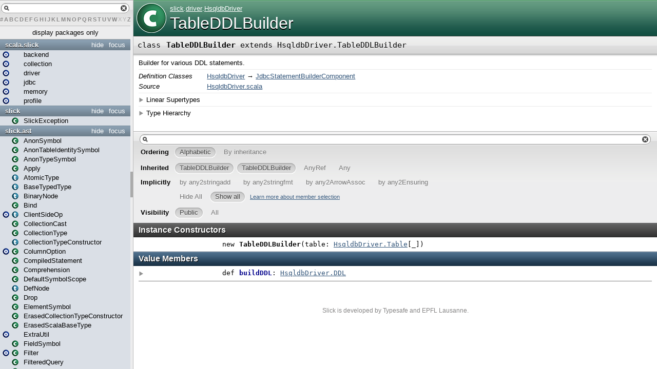

--- FILE ---
content_type: text/html; charset=utf-8
request_url: https://scala-slick.org/doc/3.0.0-RC3/api/slick/driver/HsqldbDriver$TableDDLBuilder.html
body_size: 6556
content:
<?xml version='1.0' encoding='UTF-8'?>
<!DOCTYPE html PUBLIC "-//W3C//DTD XHTML 1.1//EN" "http://www.w3.org/TR/xhtml11/DTD/xhtml11.dtd">
<html>
        <head>
          <title>TableDDLBuilder - Slick 3.0.0-RC3 - slick.driver.HsqldbDriver.TableDDLBuilder</title>
          <meta name="description" content="TableDDLBuilder - Slick 3.0.0 - RC3 - slick.driver.HsqldbDriver.TableDDLBuilder" />
          <meta name="keywords" content="TableDDLBuilder Slick 3.0.0 RC3 slick.driver.HsqldbDriver.TableDDLBuilder" />
          <meta http-equiv="content-type" content="text/html; charset=UTF-8" />
          
      <link href="../../lib/template.css" media="screen" type="text/css" rel="stylesheet" />
      <link href="../../lib/diagrams.css" media="screen" type="text/css" rel="stylesheet" id="diagrams-css" />
      <script type="text/javascript">
         if(top === self) {
            var url = '../../index.html';
            var hash = 'slick.driver.HsqldbDriver$TableDDLBuilder';
            var anchor = window.location.hash;
            var anchor_opt = '';
            if (anchor.length >= 1)
              anchor_opt = '@' + anchor.substring(1);
            window.location.href = url + '#' + hash + anchor_opt;
         }
   	  </script>
    
        </head>
        <body class="type">
      <div id="definition">
        <img src="../../lib/class_big.png" />
        <p id="owner"><a href="../package.html" class="extype" name="slick">slick</a>.<a href="package.html" class="extype" name="slick.driver">driver</a>.<a href="HsqldbDriver.html" class="extype" name="slick.driver.HsqldbDriver">HsqldbDriver</a></p>
        <h1>TableDDLBuilder</h1>
      </div>

      <h4 id="signature" class="signature">
      <span class="modifier_kind">
        <span class="modifier"></span>
        <span class="kind">class</span>
      </span>
      <span class="symbol">
        <span class="name">TableDDLBuilder</span><span class="result"> extends <span class="extype" name="slick.driver.JdbcStatementBuilderComponent.TableDDLBuilder">HsqldbDriver.TableDDLBuilder</span></span>
      </span>
      </h4>
      
          <div id="comment" class="fullcommenttop"><div class="comment cmt"><p>Builder for various DDL statements.</p></div><dl class="attributes block"> <dt>Definition Classes</dt><dd><a href="HsqldbDriver.html" class="extype" name="slick.driver.HsqldbDriver">HsqldbDriver</a> → <a href="JdbcStatementBuilderComponent.html" class="extype" name="slick.driver.JdbcStatementBuilderComponent">JdbcStatementBuilderComponent</a></dd><dt>Source</dt><dd><a href="https://github.com/slick/slick/blob/3.0.0-RC3/src/main/scala/slick/driver/HsqldbDriver.scala" target="_blank">HsqldbDriver.scala</a></dd></dl><div class="toggleContainer block">
          <span class="toggle">Linear Supertypes</span>
          <div class="superTypes hiddenContent"><span class="extype" name="slick.driver.JdbcStatementBuilderComponent.TableDDLBuilder">HsqldbDriver.TableDDLBuilder</span>, <a href="../../scala/package.html#AnyRef=Object" class="extmbr" name="scala.AnyRef">AnyRef</a>, <span class="extype" name="scala.Any">Any</span></div>
        </div><div class="toggleContainer block diagram-container" id="inheritance-diagram-container">
                <span class="toggle diagram-link">Type Hierarchy</span>
                <a href="http://docs.scala-lang.org/overviews/scaladoc/usage.html#diagrams" target="_blank" class="diagram-help">Learn more about scaladoc diagrams</a>
                <div class="diagram" id="inheritance-diagram"><svg class="class-diagram" id="graph447" viewBox="0.00 0.00 186.00 120.00" height="120pt" width="186pt" xmlns:xlink="http://www.w3.org/1999/xlink" xmlns="http://www.w3.org/2000/svg"><g transform="scale(1 1) rotate(0) translate(4 116)" class="graph" id="graph0"><polygon points="-4,4 -4,-116 182,-116 182,4 -4,4" stroke="white" fill="white"></polygon><g class="cluster" id="clust1"></g><g class="cluster" id="clust2"></g><!-- node0 --><g class="node this class" id="graph447_0"><g id="a_this class|graph447_0"><a xlink:title="slick.driver.HsqldbDriver.TableDDLBuilder (this class)" xlink:href="#inheritance-diagram"><polygon points="148.25,-50 29.75,-50 29.75,-24 148.25,-24 148.25,-50" stroke="#115f3b" fill="#0a955b"></polygon><image xlink:href="../../lib/class_diagram.png" y="-43" x="42" preserveAspectRatio="xMinYMin meet" height="12px" width="12px"></image><text fill="#ffffff" font-size="10.00" font-family="Arial" y="-32.7495" x="61.5913" text-anchor="start">TableDDLBuilder</text></a></g></g><!-- node1 --><g class="node class" id="graph447_1"><g id="a_class|graph447_1"><a xlink:title="slick.driver.JdbcStatementBuilderComponent.TableDDLBuilder" xlink:href="JdbcStatementBuilderComponent$TableDDLBuilder.html#inheritance-diagram"><polygon points="178.25,-112 -0.25,-112 -0.25,-86 178.25,-86 178.25,-112" stroke="#115f3b" fill="#0a955b"></polygon><image xlink:href="../../lib/class_diagram.png" y="-105" x="12" preserveAspectRatio="xMinYMin meet" height="12px" width="12px"></image><text fill="#ffffff" font-size="10.00" font-family="Arial" y="-94.7495" x="31.5815" text-anchor="start">HsqldbDriver.TableDDLBuilder</text></a></g></g><!-- node1&#45;&gt;node0 --><g class="edge inheritance" id="graph447_1_0"><g id="a_inheritance|graph447_1_0"><a xlink:title="TableDDLBuilder is a subtype of HsqldbDriver.TableDDLBuilder"><path d="M89,-80.6826C89,-70.8961 89,-58.9026 89,-50.1238" stroke="#d4d4d4" fill="none"></path><polygon points="87.2501,-80.8581 89,-85.8581 90.7501,-80.8581 87.2501,-80.8581" stroke="#d4d4d4" fill="none"></polygon></a></g></g></g></svg></div>
              </div></div>
        

      <div id="mbrsel">
        <div id="textfilter"><span class="pre"></span><span class="input"><input id="mbrsel-input" type="text" accesskey="/" /></span><span class="post"></span></div>
        <div id="order">
              <span class="filtertype">Ordering</span>
              <ol>
                
                <li class="alpha in"><span>Alphabetic</span></li>
                <li class="inherit out"><span>By inheritance</span></li>
              </ol>
            </div>
        <div id="ancestors">
                <span class="filtertype">Inherited<br />
                </span>
                <ol id="linearization">
                  <li class="in" name="slick.driver.HsqldbDriver.TableDDLBuilder"><span>TableDDLBuilder</span></li><li class="in" name="slick.driver.JdbcStatementBuilderComponent.TableDDLBuilder"><span>TableDDLBuilder</span></li><li class="in" name="scala.AnyRef"><span>AnyRef</span></li><li class="in" name="scala.Any"><span>Any</span></li>
                </ol>
              </div><div id="ancestors">
                <span class="filtertype">Implicitly<br />
                </span>
                <ol id="implicits"> <li class="in" name="scala.Predef.any2stringadd" data-hidden="true"><span>by any2stringadd</span></li><li class="in" name="scala.Predef.any2stringfmt" data-hidden="true"><span>by any2stringfmt</span></li><li class="in" name="scala.Predef.any2ArrowAssoc" data-hidden="true"><span>by any2ArrowAssoc</span></li><li class="in" name="scala.Predef.any2Ensuring" data-hidden="true"><span>by any2Ensuring</span></li>
                </ol>
              </div><div id="ancestors">
            <span class="filtertype"></span>
            <ol>
              <li class="hideall out"><span>Hide All</span></li>
              <li class="showall in"><span>Show all</span></li>
            </ol>
            <a href="http://docs.scala-lang.org/overviews/scaladoc/usage.html#members" target="_blank">Learn more about member selection</a>
          </div>
        <div id="visbl">
            <span class="filtertype">Visibility</span>
            <ol><li class="public in"><span>Public</span></li><li class="all out"><span>All</span></li></ol>
          </div>
      </div>

      <div id="template">
        <div id="allMembers">
        <div id="constructors" class="members">
              <h3>Instance Constructors</h3>
              <ol><li name="slick.driver.HsqldbDriver.TableDDLBuilder#&lt;init&gt;" visbl="pub" data-isabs="false" fullComment="no" group="Ungrouped">
      <a id="&lt;init&gt;(table:HsqldbDriver.this.Table[_]):HsqldbDriver.this.TableDDLBuilder"></a>
      <a id="&lt;init&gt;:TableDDLBuilder"></a>
      <h4 class="signature">
      <span class="modifier_kind">
        <span class="modifier"></span>
        <span class="kind">new</span>
      </span>
      <span class="symbol">
        <span class="name">TableDDLBuilder</span><span class="params">(<span name="table">table: <a href="HsqldbDriver.html#Table[T]extendsAbstractTable[T]" class="extmbr" name="slick.profile.RelationalTableComponent.Table">HsqldbDriver.Table</a>[_]</span>)</span>
      </span>
      </h4>
      
    </li></ol>
            </div>

        

        

        <div id="values" class="values members">
              <h3>Value Members</h3>
              <ol><li name="scala.AnyRef#!=" visbl="pub" data-isabs="false" fullComment="yes" group="Ungrouped">
      <a id="!=(x$1:AnyRef):Boolean"></a>
      <a id="!=(AnyRef):Boolean"></a>
      <h4 class="signature">
      <span class="modifier_kind">
        <span class="modifier">final </span>
        <span class="kind">def</span>
      </span>
      <span class="symbol">
        <span title="gt4s: $bang$eq" class="name">!=</span><span class="params">(<span name="arg0">arg0: <a href="../../scala/package.html#AnyRef=Object" class="extmbr" name="scala.AnyRef">AnyRef</a></span>)</span><span class="result">: <span class="extype" name="scala.Boolean">Boolean</span></span>
      </span>
      </h4>
      <div class="fullcomment"><dl class="attributes block"> <dt>Definition Classes</dt><dd>AnyRef</dd></dl></div>
    </li><li name="scala.Any#!=" visbl="pub" data-isabs="false" fullComment="yes" group="Ungrouped">
      <a id="!=(x$1:Any):Boolean"></a>
      <a id="!=(Any):Boolean"></a>
      <h4 class="signature">
      <span class="modifier_kind">
        <span class="modifier">final </span>
        <span class="kind">def</span>
      </span>
      <span class="symbol">
        <span title="gt4s: $bang$eq" class="name">!=</span><span class="params">(<span name="arg0">arg0: <span class="extype" name="scala.Any">Any</span></span>)</span><span class="result">: <span class="extype" name="scala.Boolean">Boolean</span></span>
      </span>
      </h4>
      <div class="fullcomment"><dl class="attributes block"> <dt>Definition Classes</dt><dd>Any</dd></dl></div>
    </li><li name="scala.AnyRef###" visbl="pub" data-isabs="false" fullComment="yes" group="Ungrouped">
      <a id="##():Int"></a>
      <a id="##():Int"></a>
      <h4 class="signature">
      <span class="modifier_kind">
        <span class="modifier">final </span>
        <span class="kind">def</span>
      </span>
      <span class="symbol">
        <span title="gt4s: $hash$hash" class="name">##</span><span class="params">()</span><span class="result">: <span class="extype" name="scala.Int">Int</span></span>
      </span>
      </h4>
      <div class="fullcomment"><dl class="attributes block"> <dt>Definition Classes</dt><dd>AnyRef → Any</dd></dl></div>
    </li><li name="scala.Predef.any2stringadd#+" visbl="pub" data-isabs="false" fullComment="yes" group="Ungrouped">
      <a id="+(other:String):String"></a>
      <a id="+(String):String"></a>
      <h4 class="signature">
      <span class="modifier_kind">
        <span class="modifier"></span>
        <span class="kind">def</span>
      </span>
      <span class="symbol">
        <span title="gt4s: $plus" class="implicit">+</span><span class="params">(<span name="other">other: <span class="extype" name="scala.Predef.String">String</span></span>)</span><span class="result">: <span class="extype" name="java.lang.String">String</span></span>
      </span>
      </h4>
      <div class="fullcomment"><dl class="attributes block"> <dt class="implicit">Implicit information</dt><dd>
            This member is added by an implicit conversion from <a href="" class="extype" name="slick.driver.HsqldbDriver.TableDDLBuilder">TableDDLBuilder</a> to
            <span class="extype" name="scala.runtime.StringAdd">StringAdd</span> performed by method any2stringadd in scala.Predef.
            
          </dd><dt>Definition Classes</dt><dd>StringAdd</dd></dl></div>
    </li><li name="scala.Predef.any2ArrowAssoc#-&gt;" visbl="pub" data-isabs="false" fullComment="yes" group="Ungrouped">
      <a id="-&gt;[B](y:B):(A,B)"></a>
      <a id="-&gt;[B](B):(TableDDLBuilder,B)"></a>
      <h4 class="signature">
      <span class="modifier_kind">
        <span class="modifier"></span>
        <span class="kind">def</span>
      </span>
      <span class="symbol">
        <span title="gt4s: $minus$greater" class="implicit">-&gt;</span><span class="tparams">[<span name="B">B</span>]</span><span class="params">(<span name="y">y: <span class="extype" name="scala.Predef.ArrowAssoc.-&gt;.B">B</span></span>)</span><span class="result">: (<a href="" class="extype" name="slick.driver.HsqldbDriver.TableDDLBuilder">TableDDLBuilder</a>, <span class="extype" name="scala.Predef.ArrowAssoc.-&gt;.B">B</span>)</span>
      </span>
      </h4>
      <div class="fullcomment"><dl class="attributes block"> <dt class="implicit">Implicit information</dt><dd>
            This member is added by an implicit conversion from <a href="" class="extype" name="slick.driver.HsqldbDriver.TableDDLBuilder">TableDDLBuilder</a> to
            <span class="extype" name="scala.Predef.ArrowAssoc">ArrowAssoc</span>[<a href="" class="extype" name="slick.driver.HsqldbDriver.TableDDLBuilder">TableDDLBuilder</a>] performed by method any2ArrowAssoc in scala.Predef.
            
          </dd><dt>Definition Classes</dt><dd>ArrowAssoc</dd><dt>Annotations</dt><dd>
                <span class="name">@inline</span><span class="args">()</span>
              
        </dd></dl></div>
    </li><li name="scala.AnyRef#==" visbl="pub" data-isabs="false" fullComment="yes" group="Ungrouped">
      <a id="==(x$1:AnyRef):Boolean"></a>
      <a id="==(AnyRef):Boolean"></a>
      <h4 class="signature">
      <span class="modifier_kind">
        <span class="modifier">final </span>
        <span class="kind">def</span>
      </span>
      <span class="symbol">
        <span title="gt4s: $eq$eq" class="name">==</span><span class="params">(<span name="arg0">arg0: <a href="../../scala/package.html#AnyRef=Object" class="extmbr" name="scala.AnyRef">AnyRef</a></span>)</span><span class="result">: <span class="extype" name="scala.Boolean">Boolean</span></span>
      </span>
      </h4>
      <div class="fullcomment"><dl class="attributes block"> <dt>Definition Classes</dt><dd>AnyRef</dd></dl></div>
    </li><li name="scala.Any#==" visbl="pub" data-isabs="false" fullComment="yes" group="Ungrouped">
      <a id="==(x$1:Any):Boolean"></a>
      <a id="==(Any):Boolean"></a>
      <h4 class="signature">
      <span class="modifier_kind">
        <span class="modifier">final </span>
        <span class="kind">def</span>
      </span>
      <span class="symbol">
        <span title="gt4s: $eq$eq" class="name">==</span><span class="params">(<span name="arg0">arg0: <span class="extype" name="scala.Any">Any</span></span>)</span><span class="result">: <span class="extype" name="scala.Boolean">Boolean</span></span>
      </span>
      </h4>
      <div class="fullcomment"><dl class="attributes block"> <dt>Definition Classes</dt><dd>Any</dd></dl></div>
    </li><li name="slick.driver.JdbcStatementBuilderComponent.TableDDLBuilder#addColumnList" visbl="prt" data-isabs="false" fullComment="yes" group="Ungrouped">
      <a id="addColumnList(columns:IndexedSeq[slick.ast.Node],sb:StringBuilder,requiredTableName:String,typeInfo:String):Unit"></a>
      <a id="addColumnList(IndexedSeq[Node],StringBuilder,String,String):Unit"></a>
      <h4 class="signature">
      <span class="modifier_kind">
        <span class="modifier"></span>
        <span class="kind">def</span>
      </span>
      <span class="symbol">
        <span class="name">addColumnList</span><span class="params">(<span name="columns">columns: <a href="../../scala/package.html#IndexedSeq[+A]=IndexedSeq[A]" class="extmbr" name="scala.IndexedSeq">IndexedSeq</a>[<a href="../ast/Node.html" class="extype" name="slick.ast.Node">Node</a>]</span>, <span name="sb">sb: <a href="../../scala/package.html#StringBuilder=StringBuilder" class="extmbr" name="scala.StringBuilder">StringBuilder</a></span>, <span name="requiredTableName">requiredTableName: <span class="extype" name="scala.Predef.String">String</span></span>, <span name="typeInfo">typeInfo: <span class="extype" name="scala.Predef.String">String</span></span>)</span><span class="result">: <span class="extype" name="scala.Unit">Unit</span></span>
      </span>
      </h4>
      <div class="fullcomment"><dl class="attributes block"> <dt>Attributes</dt><dd>protected </dd><dt>Definition Classes</dt><dd><a href="JdbcStatementBuilderComponent$TableDDLBuilder.html" class="extype" name="slick.driver.JdbcStatementBuilderComponent.TableDDLBuilder">TableDDLBuilder</a></dd></dl></div>
    </li><li name="slick.driver.JdbcStatementBuilderComponent.TableDDLBuilder#addForeignKey" visbl="prt" data-isabs="false" fullComment="yes" group="Ungrouped">
      <a id="addForeignKey(fk:slick.lifted.ForeignKey,sb:StringBuilder):Unit"></a>
      <a id="addForeignKey(ForeignKey,StringBuilder):Unit"></a>
      <h4 class="signature">
      <span class="modifier_kind">
        <span class="modifier"></span>
        <span class="kind">def</span>
      </span>
      <span class="symbol">
        <span class="name">addForeignKey</span><span class="params">(<span name="fk">fk: <a href="../lifted/ForeignKey.html" class="extype" name="slick.lifted.ForeignKey">ForeignKey</a></span>, <span name="sb">sb: <a href="../../scala/package.html#StringBuilder=StringBuilder" class="extmbr" name="scala.StringBuilder">StringBuilder</a></span>)</span><span class="result">: <span class="extype" name="scala.Unit">Unit</span></span>
      </span>
      </h4>
      <div class="fullcomment"><dl class="attributes block"> <dt>Attributes</dt><dd>protected </dd><dt>Definition Classes</dt><dd><a href="JdbcStatementBuilderComponent$TableDDLBuilder.html" class="extype" name="slick.driver.JdbcStatementBuilderComponent.TableDDLBuilder">TableDDLBuilder</a></dd></dl></div>
    </li><li name="slick.driver.JdbcStatementBuilderComponent.TableDDLBuilder#addForeignKeyColumnList" visbl="prt" data-isabs="false" fullComment="yes" group="Ungrouped">
      <a id="addForeignKeyColumnList(columns:IndexedSeq[slick.ast.Node],sb:StringBuilder,requiredTableName:String):Unit"></a>
      <a id="addForeignKeyColumnList(IndexedSeq[Node],StringBuilder,String):Unit"></a>
      <h4 class="signature">
      <span class="modifier_kind">
        <span class="modifier"></span>
        <span class="kind">def</span>
      </span>
      <span class="symbol">
        <span class="name">addForeignKeyColumnList</span><span class="params">(<span name="columns">columns: <a href="../../scala/package.html#IndexedSeq[+A]=IndexedSeq[A]" class="extmbr" name="scala.IndexedSeq">IndexedSeq</a>[<a href="../ast/Node.html" class="extype" name="slick.ast.Node">Node</a>]</span>, <span name="sb">sb: <a href="../../scala/package.html#StringBuilder=StringBuilder" class="extmbr" name="scala.StringBuilder">StringBuilder</a></span>, <span name="requiredTableName">requiredTableName: <span class="extype" name="scala.Predef.String">String</span></span>)</span><span class="result">: <span class="extype" name="scala.Unit">Unit</span></span>
      </span>
      </h4>
      <div class="fullcomment"><dl class="attributes block"> <dt>Attributes</dt><dd>protected </dd><dt>Definition Classes</dt><dd><a href="JdbcStatementBuilderComponent$TableDDLBuilder.html" class="extype" name="slick.driver.JdbcStatementBuilderComponent.TableDDLBuilder">TableDDLBuilder</a></dd></dl></div>
    </li><li name="slick.driver.JdbcStatementBuilderComponent.TableDDLBuilder#addIndexColumnList" visbl="prt" data-isabs="false" fullComment="yes" group="Ungrouped">
      <a id="addIndexColumnList(columns:IndexedSeq[slick.ast.Node],sb:StringBuilder,requiredTableName:String):Unit"></a>
      <a id="addIndexColumnList(IndexedSeq[Node],StringBuilder,String):Unit"></a>
      <h4 class="signature">
      <span class="modifier_kind">
        <span class="modifier"></span>
        <span class="kind">def</span>
      </span>
      <span class="symbol">
        <span class="name">addIndexColumnList</span><span class="params">(<span name="columns">columns: <a href="../../scala/package.html#IndexedSeq[+A]=IndexedSeq[A]" class="extmbr" name="scala.IndexedSeq">IndexedSeq</a>[<a href="../ast/Node.html" class="extype" name="slick.ast.Node">Node</a>]</span>, <span name="sb">sb: <a href="../../scala/package.html#StringBuilder=StringBuilder" class="extmbr" name="scala.StringBuilder">StringBuilder</a></span>, <span name="requiredTableName">requiredTableName: <span class="extype" name="scala.Predef.String">String</span></span>)</span><span class="result">: <span class="extype" name="scala.Unit">Unit</span></span>
      </span>
      </h4>
      <div class="fullcomment"><dl class="attributes block"> <dt>Attributes</dt><dd>protected </dd><dt>Definition Classes</dt><dd><a href="JdbcStatementBuilderComponent$TableDDLBuilder.html" class="extype" name="slick.driver.JdbcStatementBuilderComponent.TableDDLBuilder">TableDDLBuilder</a></dd></dl></div>
    </li><li name="slick.driver.JdbcStatementBuilderComponent.TableDDLBuilder#addPrimaryKey" visbl="prt" data-isabs="false" fullComment="yes" group="Ungrouped">
      <a id="addPrimaryKey(pk:slick.lifted.PrimaryKey,sb:StringBuilder):Unit"></a>
      <a id="addPrimaryKey(PrimaryKey,StringBuilder):Unit"></a>
      <h4 class="signature">
      <span class="modifier_kind">
        <span class="modifier"></span>
        <span class="kind">def</span>
      </span>
      <span class="symbol">
        <span class="name">addPrimaryKey</span><span class="params">(<span name="pk">pk: <a href="../lifted/PrimaryKey.html" class="extype" name="slick.lifted.PrimaryKey">PrimaryKey</a></span>, <span name="sb">sb: <a href="../../scala/package.html#StringBuilder=StringBuilder" class="extmbr" name="scala.StringBuilder">StringBuilder</a></span>)</span><span class="result">: <span class="extype" name="scala.Unit">Unit</span></span>
      </span>
      </h4>
      <div class="fullcomment"><dl class="attributes block"> <dt>Attributes</dt><dd>protected </dd><dt>Definition Classes</dt><dd><a href="JdbcStatementBuilderComponent$TableDDLBuilder.html" class="extype" name="slick.driver.JdbcStatementBuilderComponent.TableDDLBuilder">TableDDLBuilder</a></dd></dl></div>
    </li><li name="slick.driver.JdbcStatementBuilderComponent.TableDDLBuilder#addPrimaryKeyColumnList" visbl="prt" data-isabs="false" fullComment="yes" group="Ungrouped">
      <a id="addPrimaryKeyColumnList(columns:IndexedSeq[slick.ast.Node],sb:StringBuilder,requiredTableName:String):Unit"></a>
      <a id="addPrimaryKeyColumnList(IndexedSeq[Node],StringBuilder,String):Unit"></a>
      <h4 class="signature">
      <span class="modifier_kind">
        <span class="modifier"></span>
        <span class="kind">def</span>
      </span>
      <span class="symbol">
        <span class="name">addPrimaryKeyColumnList</span><span class="params">(<span name="columns">columns: <a href="../../scala/package.html#IndexedSeq[+A]=IndexedSeq[A]" class="extmbr" name="scala.IndexedSeq">IndexedSeq</a>[<a href="../ast/Node.html" class="extype" name="slick.ast.Node">Node</a>]</span>, <span name="sb">sb: <a href="../../scala/package.html#StringBuilder=StringBuilder" class="extmbr" name="scala.StringBuilder">StringBuilder</a></span>, <span name="requiredTableName">requiredTableName: <span class="extype" name="scala.Predef.String">String</span></span>)</span><span class="result">: <span class="extype" name="scala.Unit">Unit</span></span>
      </span>
      </h4>
      <div class="fullcomment"><dl class="attributes block"> <dt>Attributes</dt><dd>protected </dd><dt>Definition Classes</dt><dd><a href="JdbcStatementBuilderComponent$TableDDLBuilder.html" class="extype" name="slick.driver.JdbcStatementBuilderComponent.TableDDLBuilder">TableDDLBuilder</a></dd></dl></div>
    </li><li name="slick.driver.JdbcStatementBuilderComponent.TableDDLBuilder#addTableOptions" visbl="prt" data-isabs="false" fullComment="yes" group="Ungrouped">
      <a id="addTableOptions(b:StringBuilder):Unit"></a>
      <a id="addTableOptions(StringBuilder):Unit"></a>
      <h4 class="signature">
      <span class="modifier_kind">
        <span class="modifier"></span>
        <span class="kind">def</span>
      </span>
      <span class="symbol">
        <span class="name">addTableOptions</span><span class="params">(<span name="b">b: <a href="../../scala/package.html#StringBuilder=StringBuilder" class="extmbr" name="scala.StringBuilder">StringBuilder</a></span>)</span><span class="result">: <span class="extype" name="scala.Unit">Unit</span></span>
      </span>
      </h4>
      <div class="fullcomment"><dl class="attributes block"> <dt>Attributes</dt><dd>protected </dd><dt>Definition Classes</dt><dd><a href="JdbcStatementBuilderComponent$TableDDLBuilder.html" class="extype" name="slick.driver.JdbcStatementBuilderComponent.TableDDLBuilder">TableDDLBuilder</a></dd></dl></div>
    </li><li name="scala.Any#asInstanceOf" visbl="pub" data-isabs="false" fullComment="yes" group="Ungrouped">
      <a id="asInstanceOf[T0]:T0"></a>
      <a id="asInstanceOf[T0]:T0"></a>
      <h4 class="signature">
      <span class="modifier_kind">
        <span class="modifier">final </span>
        <span class="kind">def</span>
      </span>
      <span class="symbol">
        <span class="name">asInstanceOf</span><span class="tparams">[<span name="T0">T0</span>]</span><span class="result">: <span class="extype" name="scala.Any.asInstanceOf.T0">T0</span></span>
      </span>
      </h4>
      <div class="fullcomment"><dl class="attributes block"> <dt>Definition Classes</dt><dd>Any</dd></dl></div>
    </li><li name="slick.driver.JdbcStatementBuilderComponent.TableDDLBuilder#buildDDL" visbl="pub" data-isabs="false" fullComment="yes" group="Ungrouped">
      <a id="buildDDL:JdbcStatementBuilderComponent.this.DDL"></a>
      <a id="buildDDL:HsqldbDriver.DDL"></a>
      <h4 class="signature">
      <span class="modifier_kind">
        <span class="modifier"></span>
        <span class="kind">def</span>
      </span>
      <span class="symbol">
        <span class="name">buildDDL</span><span class="result">: <a href="HsqldbDriver.html#DDLextendsSqlProfile.this.SchemaDescriptionDef" class="extmbr" name="slick.profile.SqlProfile.DDL">HsqldbDriver.DDL</a></span>
      </span>
      </h4>
      <div class="fullcomment"><dl class="attributes block"> <dt>Definition Classes</dt><dd><a href="JdbcStatementBuilderComponent$TableDDLBuilder.html" class="extype" name="slick.driver.JdbcStatementBuilderComponent.TableDDLBuilder">TableDDLBuilder</a></dd></dl></div>
    </li><li name="scala.AnyRef#clone" visbl="prt" data-isabs="false" fullComment="yes" group="Ungrouped">
      <a id="clone():Object"></a>
      <a id="clone():AnyRef"></a>
      <h4 class="signature">
      <span class="modifier_kind">
        <span class="modifier"></span>
        <span class="kind">def</span>
      </span>
      <span class="symbol">
        <span class="name">clone</span><span class="params">()</span><span class="result">: <a href="../../scala/package.html#AnyRef=Object" class="extmbr" name="scala.AnyRef">AnyRef</a></span>
      </span>
      </h4>
      <div class="fullcomment"><dl class="attributes block"> <dt>Attributes</dt><dd>protected[<a href="../../java$lang.html" class="extype" name="java.lang">java.lang</a>] </dd><dt>Definition Classes</dt><dd>AnyRef</dd><dt>Annotations</dt><dd>
                <span class="name">@throws</span><span class="args">(<span>
      
      <span class="defval" name="classOf[java.lang.CloneNotSupportedException]">...</span>
    </span>)</span>
              
        </dd></dl></div>
    </li><li name="slick.driver.JdbcStatementBuilderComponent.TableDDLBuilder#columns" visbl="prt" data-isabs="false" fullComment="yes" group="Ungrouped">
      <a id="columns:Iterable[JdbcStatementBuilderComponent.this.ColumnDDLBuilder]"></a>
      <a id="columns:Iterable[HsqldbDriver.ColumnDDLBuilder]"></a>
      <h4 class="signature">
      <span class="modifier_kind">
        <span class="modifier"></span>
        <span class="kind">val</span>
      </span>
      <span class="symbol">
        <span class="name">columns</span><span class="result">: <a href="../../scala/package.html#Iterable[+A]=Iterable[A]" class="extmbr" name="scala.Iterable">Iterable</a>[<a href="HsqldbDriver.html#ColumnDDLBuilderextendsAnyRef" class="extmbr" name="slick.driver.JdbcStatementBuilderComponent.ColumnDDLBuilder">HsqldbDriver.ColumnDDLBuilder</a>]</span>
      </span>
      </h4>
      <div class="fullcomment"><dl class="attributes block"> <dt>Attributes</dt><dd>protected </dd><dt>Definition Classes</dt><dd><a href="JdbcStatementBuilderComponent$TableDDLBuilder.html" class="extype" name="slick.driver.JdbcStatementBuilderComponent.TableDDLBuilder">TableDDLBuilder</a></dd></dl></div>
    </li><li name="slick.driver.JdbcStatementBuilderComponent.TableDDLBuilder#createForeignKey" visbl="prt" data-isabs="false" fullComment="yes" group="Ungrouped">
      <a id="createForeignKey(fk:slick.lifted.ForeignKey):String"></a>
      <a id="createForeignKey(ForeignKey):String"></a>
      <h4 class="signature">
      <span class="modifier_kind">
        <span class="modifier"></span>
        <span class="kind">def</span>
      </span>
      <span class="symbol">
        <span class="name">createForeignKey</span><span class="params">(<span name="fk">fk: <a href="../lifted/ForeignKey.html" class="extype" name="slick.lifted.ForeignKey">ForeignKey</a></span>)</span><span class="result">: <span class="extype" name="scala.Predef.String">String</span></span>
      </span>
      </h4>
      <div class="fullcomment"><dl class="attributes block"> <dt>Attributes</dt><dd>protected </dd><dt>Definition Classes</dt><dd><a href="JdbcStatementBuilderComponent$TableDDLBuilder.html" class="extype" name="slick.driver.JdbcStatementBuilderComponent.TableDDLBuilder">TableDDLBuilder</a></dd></dl></div>
    </li><li name="slick.driver.HsqldbDriver.TableDDLBuilder#createIndex" visbl="prt" data-isabs="false" fullComment="yes" group="Ungrouped">
      <a id="createIndex(idx:slick.lifted.Index):String"></a>
      <a id="createIndex(Index):String"></a>
      <h4 class="signature">
      <span class="modifier_kind">
        <span class="modifier"></span>
        <span class="kind">def</span>
      </span>
      <span class="symbol">
        <span class="name">createIndex</span><span class="params">(<span name="idx">idx: <a href="../lifted/Index.html" class="extype" name="slick.lifted.Index">Index</a></span>)</span><span class="result">: <span class="extype" name="java.lang.String">String</span></span>
      </span>
      </h4>
      <div class="fullcomment"><dl class="attributes block"> <dt>Attributes</dt><dd>protected </dd><dt>Definition Classes</dt><dd><a href="" class="extype" name="slick.driver.HsqldbDriver.TableDDLBuilder">TableDDLBuilder</a> → <a href="JdbcStatementBuilderComponent$TableDDLBuilder.html" class="extype" name="slick.driver.JdbcStatementBuilderComponent.TableDDLBuilder">TableDDLBuilder</a></dd></dl></div>
    </li><li name="slick.driver.JdbcStatementBuilderComponent.TableDDLBuilder#createPhase1" visbl="prt" data-isabs="false" fullComment="yes" group="Ungrouped">
      <a id="createPhase1:Iterable[String]"></a>
      <a id="createPhase1:Iterable[String]"></a>
      <h4 class="signature">
      <span class="modifier_kind">
        <span class="modifier"></span>
        <span class="kind">def</span>
      </span>
      <span class="symbol">
        <span class="name">createPhase1</span><span class="result">: <span class="extype" name="scala.collection.Iterable">Iterable</span>[<span class="extype" name="scala.Predef.String">String</span>]</span>
      </span>
      </h4>
      <div class="fullcomment"><dl class="attributes block"> <dt>Attributes</dt><dd>protected </dd><dt>Definition Classes</dt><dd><a href="JdbcStatementBuilderComponent$TableDDLBuilder.html" class="extype" name="slick.driver.JdbcStatementBuilderComponent.TableDDLBuilder">TableDDLBuilder</a></dd></dl></div>
    </li><li name="slick.driver.JdbcStatementBuilderComponent.TableDDLBuilder#createPhase2" visbl="prt" data-isabs="false" fullComment="yes" group="Ungrouped">
      <a id="createPhase2:Iterable[String]"></a>
      <a id="createPhase2:Iterable[String]"></a>
      <h4 class="signature">
      <span class="modifier_kind">
        <span class="modifier"></span>
        <span class="kind">def</span>
      </span>
      <span class="symbol">
        <span class="name">createPhase2</span><span class="result">: <span class="extype" name="scala.collection.Iterable">Iterable</span>[<span class="extype" name="scala.Predef.String">String</span>]</span>
      </span>
      </h4>
      <div class="fullcomment"><dl class="attributes block"> <dt>Attributes</dt><dd>protected </dd><dt>Definition Classes</dt><dd><a href="JdbcStatementBuilderComponent$TableDDLBuilder.html" class="extype" name="slick.driver.JdbcStatementBuilderComponent.TableDDLBuilder">TableDDLBuilder</a></dd></dl></div>
    </li><li name="slick.driver.JdbcStatementBuilderComponent.TableDDLBuilder#createPrimaryKey" visbl="prt" data-isabs="false" fullComment="yes" group="Ungrouped">
      <a id="createPrimaryKey(pk:slick.lifted.PrimaryKey):String"></a>
      <a id="createPrimaryKey(PrimaryKey):String"></a>
      <h4 class="signature">
      <span class="modifier_kind">
        <span class="modifier"></span>
        <span class="kind">def</span>
      </span>
      <span class="symbol">
        <span class="name">createPrimaryKey</span><span class="params">(<span name="pk">pk: <a href="../lifted/PrimaryKey.html" class="extype" name="slick.lifted.PrimaryKey">PrimaryKey</a></span>)</span><span class="result">: <span class="extype" name="scala.Predef.String">String</span></span>
      </span>
      </h4>
      <div class="fullcomment"><dl class="attributes block"> <dt>Attributes</dt><dd>protected </dd><dt>Definition Classes</dt><dd><a href="JdbcStatementBuilderComponent$TableDDLBuilder.html" class="extype" name="slick.driver.JdbcStatementBuilderComponent.TableDDLBuilder">TableDDLBuilder</a></dd></dl></div>
    </li><li name="slick.driver.JdbcStatementBuilderComponent.TableDDLBuilder#createTable" visbl="prt" data-isabs="false" fullComment="yes" group="Ungrouped">
      <a id="createTable:String"></a>
      <a id="createTable:String"></a>
      <h4 class="signature">
      <span class="modifier_kind">
        <span class="modifier"></span>
        <span class="kind">def</span>
      </span>
      <span class="symbol">
        <span class="name">createTable</span><span class="result">: <span class="extype" name="scala.Predef.String">String</span></span>
      </span>
      </h4>
      <div class="fullcomment"><dl class="attributes block"> <dt>Attributes</dt><dd>protected </dd><dt>Definition Classes</dt><dd><a href="JdbcStatementBuilderComponent$TableDDLBuilder.html" class="extype" name="slick.driver.JdbcStatementBuilderComponent.TableDDLBuilder">TableDDLBuilder</a></dd></dl></div>
    </li><li name="slick.driver.JdbcStatementBuilderComponent.TableDDLBuilder#dropForeignKey" visbl="prt" data-isabs="false" fullComment="yes" group="Ungrouped">
      <a id="dropForeignKey(fk:slick.lifted.ForeignKey):String"></a>
      <a id="dropForeignKey(ForeignKey):String"></a>
      <h4 class="signature">
      <span class="modifier_kind">
        <span class="modifier"></span>
        <span class="kind">def</span>
      </span>
      <span class="symbol">
        <span class="name">dropForeignKey</span><span class="params">(<span name="fk">fk: <a href="../lifted/ForeignKey.html" class="extype" name="slick.lifted.ForeignKey">ForeignKey</a></span>)</span><span class="result">: <span class="extype" name="scala.Predef.String">String</span></span>
      </span>
      </h4>
      <div class="fullcomment"><dl class="attributes block"> <dt>Attributes</dt><dd>protected </dd><dt>Definition Classes</dt><dd><a href="JdbcStatementBuilderComponent$TableDDLBuilder.html" class="extype" name="slick.driver.JdbcStatementBuilderComponent.TableDDLBuilder">TableDDLBuilder</a></dd></dl></div>
    </li><li name="slick.driver.JdbcStatementBuilderComponent.TableDDLBuilder#dropPhase1" visbl="prt" data-isabs="false" fullComment="yes" group="Ungrouped">
      <a id="dropPhase1:Iterable[String]"></a>
      <a id="dropPhase1:Iterable[String]"></a>
      <h4 class="signature">
      <span class="modifier_kind">
        <span class="modifier"></span>
        <span class="kind">def</span>
      </span>
      <span class="symbol">
        <span class="name">dropPhase1</span><span class="result">: <span class="extype" name="scala.collection.Iterable">Iterable</span>[<span class="extype" name="scala.Predef.String">String</span>]</span>
      </span>
      </h4>
      <div class="fullcomment"><dl class="attributes block"> <dt>Attributes</dt><dd>protected </dd><dt>Definition Classes</dt><dd><a href="JdbcStatementBuilderComponent$TableDDLBuilder.html" class="extype" name="slick.driver.JdbcStatementBuilderComponent.TableDDLBuilder">TableDDLBuilder</a></dd></dl></div>
    </li><li name="slick.driver.JdbcStatementBuilderComponent.TableDDLBuilder#dropPhase2" visbl="prt" data-isabs="false" fullComment="yes" group="Ungrouped">
      <a id="dropPhase2:Iterable[String]"></a>
      <a id="dropPhase2:Iterable[String]"></a>
      <h4 class="signature">
      <span class="modifier_kind">
        <span class="modifier"></span>
        <span class="kind">def</span>
      </span>
      <span class="symbol">
        <span class="name">dropPhase2</span><span class="result">: <span class="extype" name="scala.collection.Iterable">Iterable</span>[<span class="extype" name="scala.Predef.String">String</span>]</span>
      </span>
      </h4>
      <div class="fullcomment"><dl class="attributes block"> <dt>Attributes</dt><dd>protected </dd><dt>Definition Classes</dt><dd><a href="JdbcStatementBuilderComponent$TableDDLBuilder.html" class="extype" name="slick.driver.JdbcStatementBuilderComponent.TableDDLBuilder">TableDDLBuilder</a></dd></dl></div>
    </li><li name="slick.driver.JdbcStatementBuilderComponent.TableDDLBuilder#dropPrimaryKey" visbl="prt" data-isabs="false" fullComment="yes" group="Ungrouped">
      <a id="dropPrimaryKey(pk:slick.lifted.PrimaryKey):String"></a>
      <a id="dropPrimaryKey(PrimaryKey):String"></a>
      <h4 class="signature">
      <span class="modifier_kind">
        <span class="modifier"></span>
        <span class="kind">def</span>
      </span>
      <span class="symbol">
        <span class="name">dropPrimaryKey</span><span class="params">(<span name="pk">pk: <a href="../lifted/PrimaryKey.html" class="extype" name="slick.lifted.PrimaryKey">PrimaryKey</a></span>)</span><span class="result">: <span class="extype" name="scala.Predef.String">String</span></span>
      </span>
      </h4>
      <div class="fullcomment"><dl class="attributes block"> <dt>Attributes</dt><dd>protected </dd><dt>Definition Classes</dt><dd><a href="JdbcStatementBuilderComponent$TableDDLBuilder.html" class="extype" name="slick.driver.JdbcStatementBuilderComponent.TableDDLBuilder">TableDDLBuilder</a></dd></dl></div>
    </li><li name="slick.driver.JdbcStatementBuilderComponent.TableDDLBuilder#dropTable" visbl="prt" data-isabs="false" fullComment="yes" group="Ungrouped">
      <a id="dropTable:String"></a>
      <a id="dropTable:String"></a>
      <h4 class="signature">
      <span class="modifier_kind">
        <span class="modifier"></span>
        <span class="kind">def</span>
      </span>
      <span class="symbol">
        <span class="name">dropTable</span><span class="result">: <span class="extype" name="scala.Predef.String">String</span></span>
      </span>
      </h4>
      <div class="fullcomment"><dl class="attributes block"> <dt>Attributes</dt><dd>protected </dd><dt>Definition Classes</dt><dd><a href="JdbcStatementBuilderComponent$TableDDLBuilder.html" class="extype" name="slick.driver.JdbcStatementBuilderComponent.TableDDLBuilder">TableDDLBuilder</a></dd></dl></div>
    </li><li name="scala.Predef.any2Ensuring#ensuring" visbl="pub" data-isabs="false" fullComment="yes" group="Ungrouped">
      <a id="ensuring(cond:A=&gt;Boolean,msg:=&gt;Any):A"></a>
      <a id="ensuring((TableDDLBuilder)⇒Boolean,⇒Any):TableDDLBuilder"></a>
      <h4 class="signature">
      <span class="modifier_kind">
        <span class="modifier"></span>
        <span class="kind">def</span>
      </span>
      <span class="symbol">
        <span class="implicit">ensuring</span><span class="params">(<span name="cond">cond: (<a href="" class="extype" name="slick.driver.HsqldbDriver.TableDDLBuilder">TableDDLBuilder</a>) ⇒ <span class="extype" name="scala.Boolean">Boolean</span></span>, <span name="msg">msg: ⇒ <span class="extype" name="scala.Any">Any</span></span>)</span><span class="result">: <a href="" class="extype" name="slick.driver.HsqldbDriver.TableDDLBuilder">TableDDLBuilder</a></span>
      </span>
      </h4>
      <div class="fullcomment"><dl class="attributes block"> <dt class="implicit">Implicit information</dt><dd>
            This member is added by an implicit conversion from <a href="" class="extype" name="slick.driver.HsqldbDriver.TableDDLBuilder">TableDDLBuilder</a> to
            <span class="extype" name="scala.Predef.Ensuring">Ensuring</span>[<a href="" class="extype" name="slick.driver.HsqldbDriver.TableDDLBuilder">TableDDLBuilder</a>] performed by method any2Ensuring in scala.Predef.
            
          </dd><dt>Definition Classes</dt><dd>Ensuring</dd></dl></div>
    </li><li name="scala.Predef.any2Ensuring#ensuring" visbl="pub" data-isabs="false" fullComment="yes" group="Ungrouped">
      <a id="ensuring(cond:A=&gt;Boolean):A"></a>
      <a id="ensuring((TableDDLBuilder)⇒Boolean):TableDDLBuilder"></a>
      <h4 class="signature">
      <span class="modifier_kind">
        <span class="modifier"></span>
        <span class="kind">def</span>
      </span>
      <span class="symbol">
        <span class="implicit">ensuring</span><span class="params">(<span name="cond">cond: (<a href="" class="extype" name="slick.driver.HsqldbDriver.TableDDLBuilder">TableDDLBuilder</a>) ⇒ <span class="extype" name="scala.Boolean">Boolean</span></span>)</span><span class="result">: <a href="" class="extype" name="slick.driver.HsqldbDriver.TableDDLBuilder">TableDDLBuilder</a></span>
      </span>
      </h4>
      <div class="fullcomment"><dl class="attributes block"> <dt class="implicit">Implicit information</dt><dd>
            This member is added by an implicit conversion from <a href="" class="extype" name="slick.driver.HsqldbDriver.TableDDLBuilder">TableDDLBuilder</a> to
            <span class="extype" name="scala.Predef.Ensuring">Ensuring</span>[<a href="" class="extype" name="slick.driver.HsqldbDriver.TableDDLBuilder">TableDDLBuilder</a>] performed by method any2Ensuring in scala.Predef.
            
          </dd><dt>Definition Classes</dt><dd>Ensuring</dd></dl></div>
    </li><li name="scala.Predef.any2Ensuring#ensuring" visbl="pub" data-isabs="false" fullComment="yes" group="Ungrouped">
      <a id="ensuring(cond:Boolean,msg:=&gt;Any):A"></a>
      <a id="ensuring(Boolean,⇒Any):TableDDLBuilder"></a>
      <h4 class="signature">
      <span class="modifier_kind">
        <span class="modifier"></span>
        <span class="kind">def</span>
      </span>
      <span class="symbol">
        <span class="implicit">ensuring</span><span class="params">(<span name="cond">cond: <span class="extype" name="scala.Boolean">Boolean</span></span>, <span name="msg">msg: ⇒ <span class="extype" name="scala.Any">Any</span></span>)</span><span class="result">: <a href="" class="extype" name="slick.driver.HsqldbDriver.TableDDLBuilder">TableDDLBuilder</a></span>
      </span>
      </h4>
      <div class="fullcomment"><dl class="attributes block"> <dt class="implicit">Implicit information</dt><dd>
            This member is added by an implicit conversion from <a href="" class="extype" name="slick.driver.HsqldbDriver.TableDDLBuilder">TableDDLBuilder</a> to
            <span class="extype" name="scala.Predef.Ensuring">Ensuring</span>[<a href="" class="extype" name="slick.driver.HsqldbDriver.TableDDLBuilder">TableDDLBuilder</a>] performed by method any2Ensuring in scala.Predef.
            
          </dd><dt>Definition Classes</dt><dd>Ensuring</dd></dl></div>
    </li><li name="scala.Predef.any2Ensuring#ensuring" visbl="pub" data-isabs="false" fullComment="yes" group="Ungrouped">
      <a id="ensuring(cond:Boolean):A"></a>
      <a id="ensuring(Boolean):TableDDLBuilder"></a>
      <h4 class="signature">
      <span class="modifier_kind">
        <span class="modifier"></span>
        <span class="kind">def</span>
      </span>
      <span class="symbol">
        <span class="implicit">ensuring</span><span class="params">(<span name="cond">cond: <span class="extype" name="scala.Boolean">Boolean</span></span>)</span><span class="result">: <a href="" class="extype" name="slick.driver.HsqldbDriver.TableDDLBuilder">TableDDLBuilder</a></span>
      </span>
      </h4>
      <div class="fullcomment"><dl class="attributes block"> <dt class="implicit">Implicit information</dt><dd>
            This member is added by an implicit conversion from <a href="" class="extype" name="slick.driver.HsqldbDriver.TableDDLBuilder">TableDDLBuilder</a> to
            <span class="extype" name="scala.Predef.Ensuring">Ensuring</span>[<a href="" class="extype" name="slick.driver.HsqldbDriver.TableDDLBuilder">TableDDLBuilder</a>] performed by method any2Ensuring in scala.Predef.
            
          </dd><dt>Definition Classes</dt><dd>Ensuring</dd></dl></div>
    </li><li name="scala.AnyRef#eq" visbl="pub" data-isabs="false" fullComment="yes" group="Ungrouped">
      <a id="eq(x$1:AnyRef):Boolean"></a>
      <a id="eq(AnyRef):Boolean"></a>
      <h4 class="signature">
      <span class="modifier_kind">
        <span class="modifier">final </span>
        <span class="kind">def</span>
      </span>
      <span class="symbol">
        <span class="name">eq</span><span class="params">(<span name="arg0">arg0: <a href="../../scala/package.html#AnyRef=Object" class="extmbr" name="scala.AnyRef">AnyRef</a></span>)</span><span class="result">: <span class="extype" name="scala.Boolean">Boolean</span></span>
      </span>
      </h4>
      <div class="fullcomment"><dl class="attributes block"> <dt>Definition Classes</dt><dd>AnyRef</dd></dl></div>
    </li><li name="scala.AnyRef#equals" visbl="pub" data-isabs="false" fullComment="yes" group="Ungrouped">
      <a id="equals(x$1:Any):Boolean"></a>
      <a id="equals(Any):Boolean"></a>
      <h4 class="signature">
      <span class="modifier_kind">
        <span class="modifier"></span>
        <span class="kind">def</span>
      </span>
      <span class="symbol">
        <span class="name">equals</span><span class="params">(<span name="arg0">arg0: <span class="extype" name="scala.Any">Any</span></span>)</span><span class="result">: <span class="extype" name="scala.Boolean">Boolean</span></span>
      </span>
      </h4>
      <div class="fullcomment"><dl class="attributes block"> <dt>Definition Classes</dt><dd>AnyRef → Any</dd></dl></div>
    </li><li name="scala.AnyRef#finalize" visbl="prt" data-isabs="false" fullComment="yes" group="Ungrouped">
      <a id="finalize():Unit"></a>
      <a id="finalize():Unit"></a>
      <h4 class="signature">
      <span class="modifier_kind">
        <span class="modifier"></span>
        <span class="kind">def</span>
      </span>
      <span class="symbol">
        <span class="name">finalize</span><span class="params">()</span><span class="result">: <span class="extype" name="scala.Unit">Unit</span></span>
      </span>
      </h4>
      <div class="fullcomment"><dl class="attributes block"> <dt>Attributes</dt><dd>protected[<a href="../../java$lang.html" class="extype" name="java.lang">java.lang</a>] </dd><dt>Definition Classes</dt><dd>AnyRef</dd><dt>Annotations</dt><dd>
                <span class="name">@throws</span><span class="args">(<span>
      
      <span class="symbol">classOf[java.lang.Throwable]</span>
    </span>)</span>
              
        </dd></dl></div>
    </li><li name="slick.driver.JdbcStatementBuilderComponent.TableDDLBuilder#foreignKeys" visbl="prt" data-isabs="false" fullComment="yes" group="Ungrouped">
      <a id="foreignKeys:Iterable[slick.lifted.ForeignKey]"></a>
      <a id="foreignKeys:Iterable[ForeignKey]"></a>
      <h4 class="signature">
      <span class="modifier_kind">
        <span class="modifier"></span>
        <span class="kind">val</span>
      </span>
      <span class="symbol">
        <span class="name">foreignKeys</span><span class="result">: <a href="../../scala/package.html#Iterable[+A]=Iterable[A]" class="extmbr" name="scala.Iterable">Iterable</a>[<a href="../lifted/ForeignKey.html" class="extype" name="slick.lifted.ForeignKey">ForeignKey</a>]</span>
      </span>
      </h4>
      <div class="fullcomment"><dl class="attributes block"> <dt>Attributes</dt><dd>protected </dd><dt>Definition Classes</dt><dd><a href="JdbcStatementBuilderComponent$TableDDLBuilder.html" class="extype" name="slick.driver.JdbcStatementBuilderComponent.TableDDLBuilder">TableDDLBuilder</a></dd></dl></div>
    </li><li name="scala.Predef.any2stringfmt#formatted" visbl="pub" data-isabs="false" fullComment="yes" group="Ungrouped">
      <a id="formatted(fmtstr:String):String"></a>
      <a id="formatted(String):String"></a>
      <h4 class="signature">
      <span class="modifier_kind">
        <span class="modifier"></span>
        <span class="kind">def</span>
      </span>
      <span class="symbol">
        <span class="implicit">formatted</span><span class="params">(<span name="fmtstr">fmtstr: <span class="extype" name="scala.Predef.String">String</span></span>)</span><span class="result">: <span class="extype" name="scala.Predef.String">String</span></span>
      </span>
      </h4>
      <div class="fullcomment"><dl class="attributes block"> <dt class="implicit">Implicit information</dt><dd>
            This member is added by an implicit conversion from <a href="" class="extype" name="slick.driver.HsqldbDriver.TableDDLBuilder">TableDDLBuilder</a> to
            <span class="extype" name="scala.runtime.StringFormat">StringFormat</span> performed by method any2stringfmt in scala.Predef.
            
          </dd><dt>Definition Classes</dt><dd>StringFormat</dd><dt>Annotations</dt><dd>
                <span class="name">@inline</span><span class="args">()</span>
              
        </dd></dl></div>
    </li><li name="scala.AnyRef#getClass" visbl="pub" data-isabs="false" fullComment="yes" group="Ungrouped">
      <a id="getClass():Class[_]"></a>
      <a id="getClass():Class[_]"></a>
      <h4 class="signature">
      <span class="modifier_kind">
        <span class="modifier">final </span>
        <span class="kind">def</span>
      </span>
      <span class="symbol">
        <span class="name">getClass</span><span class="params">()</span><span class="result">: <span class="extype" name="java.lang.Class">Class</span>[_]</span>
      </span>
      </h4>
      <div class="fullcomment"><dl class="attributes block"> <dt>Definition Classes</dt><dd>AnyRef → Any</dd></dl></div>
    </li><li name="scala.AnyRef#hashCode" visbl="pub" data-isabs="false" fullComment="yes" group="Ungrouped">
      <a id="hashCode():Int"></a>
      <a id="hashCode():Int"></a>
      <h4 class="signature">
      <span class="modifier_kind">
        <span class="modifier"></span>
        <span class="kind">def</span>
      </span>
      <span class="symbol">
        <span class="name">hashCode</span><span class="params">()</span><span class="result">: <span class="extype" name="scala.Int">Int</span></span>
      </span>
      </h4>
      <div class="fullcomment"><dl class="attributes block"> <dt>Definition Classes</dt><dd>AnyRef → Any</dd></dl></div>
    </li><li name="slick.driver.JdbcStatementBuilderComponent.TableDDLBuilder#indexes" visbl="prt" data-isabs="false" fullComment="yes" group="Ungrouped">
      <a id="indexes:Iterable[slick.lifted.Index]"></a>
      <a id="indexes:Iterable[Index]"></a>
      <h4 class="signature">
      <span class="modifier_kind">
        <span class="modifier"></span>
        <span class="kind">val</span>
      </span>
      <span class="symbol">
        <span class="name">indexes</span><span class="result">: <a href="../../scala/package.html#Iterable[+A]=Iterable[A]" class="extmbr" name="scala.Iterable">Iterable</a>[<a href="../lifted/Index.html" class="extype" name="slick.lifted.Index">Index</a>]</span>
      </span>
      </h4>
      <div class="fullcomment"><dl class="attributes block"> <dt>Attributes</dt><dd>protected </dd><dt>Definition Classes</dt><dd><a href="JdbcStatementBuilderComponent$TableDDLBuilder.html" class="extype" name="slick.driver.JdbcStatementBuilderComponent.TableDDLBuilder">TableDDLBuilder</a></dd></dl></div>
    </li><li name="scala.Any#isInstanceOf" visbl="pub" data-isabs="false" fullComment="yes" group="Ungrouped">
      <a id="isInstanceOf[T0]:Boolean"></a>
      <a id="isInstanceOf[T0]:Boolean"></a>
      <h4 class="signature">
      <span class="modifier_kind">
        <span class="modifier">final </span>
        <span class="kind">def</span>
      </span>
      <span class="symbol">
        <span class="name">isInstanceOf</span><span class="tparams">[<span name="T0">T0</span>]</span><span class="result">: <span class="extype" name="scala.Boolean">Boolean</span></span>
      </span>
      </h4>
      <div class="fullcomment"><dl class="attributes block"> <dt>Definition Classes</dt><dd>Any</dd></dl></div>
    </li><li name="scala.AnyRef#ne" visbl="pub" data-isabs="false" fullComment="yes" group="Ungrouped">
      <a id="ne(x$1:AnyRef):Boolean"></a>
      <a id="ne(AnyRef):Boolean"></a>
      <h4 class="signature">
      <span class="modifier_kind">
        <span class="modifier">final </span>
        <span class="kind">def</span>
      </span>
      <span class="symbol">
        <span class="name">ne</span><span class="params">(<span name="arg0">arg0: <a href="../../scala/package.html#AnyRef=Object" class="extmbr" name="scala.AnyRef">AnyRef</a></span>)</span><span class="result">: <span class="extype" name="scala.Boolean">Boolean</span></span>
      </span>
      </h4>
      <div class="fullcomment"><dl class="attributes block"> <dt>Definition Classes</dt><dd>AnyRef</dd></dl></div>
    </li><li name="scala.AnyRef#notify" visbl="pub" data-isabs="false" fullComment="yes" group="Ungrouped">
      <a id="notify():Unit"></a>
      <a id="notify():Unit"></a>
      <h4 class="signature">
      <span class="modifier_kind">
        <span class="modifier">final </span>
        <span class="kind">def</span>
      </span>
      <span class="symbol">
        <span class="name">notify</span><span class="params">()</span><span class="result">: <span class="extype" name="scala.Unit">Unit</span></span>
      </span>
      </h4>
      <div class="fullcomment"><dl class="attributes block"> <dt>Definition Classes</dt><dd>AnyRef</dd></dl></div>
    </li><li name="scala.AnyRef#notifyAll" visbl="pub" data-isabs="false" fullComment="yes" group="Ungrouped">
      <a id="notifyAll():Unit"></a>
      <a id="notifyAll():Unit"></a>
      <h4 class="signature">
      <span class="modifier_kind">
        <span class="modifier">final </span>
        <span class="kind">def</span>
      </span>
      <span class="symbol">
        <span class="name">notifyAll</span><span class="params">()</span><span class="result">: <span class="extype" name="scala.Unit">Unit</span></span>
      </span>
      </h4>
      <div class="fullcomment"><dl class="attributes block"> <dt>Definition Classes</dt><dd>AnyRef</dd></dl></div>
    </li><li name="slick.driver.JdbcStatementBuilderComponent.TableDDLBuilder#primaryKeys" visbl="prt" data-isabs="false" fullComment="yes" group="Ungrouped">
      <a id="primaryKeys:Iterable[slick.lifted.PrimaryKey]"></a>
      <a id="primaryKeys:Iterable[PrimaryKey]"></a>
      <h4 class="signature">
      <span class="modifier_kind">
        <span class="modifier"></span>
        <span class="kind">val</span>
      </span>
      <span class="symbol">
        <span class="name">primaryKeys</span><span class="result">: <a href="../../scala/package.html#Iterable[+A]=Iterable[A]" class="extmbr" name="scala.Iterable">Iterable</a>[<a href="../lifted/PrimaryKey.html" class="extype" name="slick.lifted.PrimaryKey">PrimaryKey</a>]</span>
      </span>
      </h4>
      <div class="fullcomment"><dl class="attributes block"> <dt>Attributes</dt><dd>protected </dd><dt>Definition Classes</dt><dd><a href="JdbcStatementBuilderComponent$TableDDLBuilder.html" class="extype" name="slick.driver.JdbcStatementBuilderComponent.TableDDLBuilder">TableDDLBuilder</a></dd></dl></div>
    </li><li name="scala.AnyRef#synchronized" visbl="pub" data-isabs="false" fullComment="yes" group="Ungrouped">
      <a id="synchronized[T0](x$1:=&gt;T0):T0"></a>
      <a id="synchronized[T0](⇒T0):T0"></a>
      <h4 class="signature">
      <span class="modifier_kind">
        <span class="modifier">final </span>
        <span class="kind">def</span>
      </span>
      <span class="symbol">
        <span class="name">synchronized</span><span class="tparams">[<span name="T0">T0</span>]</span><span class="params">(<span name="arg0">arg0: ⇒ <span class="extype" name="java.lang.AnyRef.synchronized.T0">T0</span></span>)</span><span class="result">: <span class="extype" name="java.lang.AnyRef.synchronized.T0">T0</span></span>
      </span>
      </h4>
      <div class="fullcomment"><dl class="attributes block"> <dt>Definition Classes</dt><dd>AnyRef</dd></dl></div>
    </li><li name="slick.driver.JdbcStatementBuilderComponent.TableDDLBuilder#tableNode" visbl="prt" data-isabs="false" fullComment="yes" group="Ungrouped">
      <a id="tableNode:slick.ast.TableNode"></a>
      <a id="tableNode:TableNode"></a>
      <h4 class="signature">
      <span class="modifier_kind">
        <span class="modifier"></span>
        <span class="kind">val</span>
      </span>
      <span class="symbol">
        <span class="name">tableNode</span><span class="result">: <a href="../ast/TableNode.html" class="extype" name="slick.ast.TableNode">TableNode</a></span>
      </span>
      </h4>
      <div class="fullcomment"><dl class="attributes block"> <dt>Attributes</dt><dd>protected </dd><dt>Definition Classes</dt><dd><a href="JdbcStatementBuilderComponent$TableDDLBuilder.html" class="extype" name="slick.driver.JdbcStatementBuilderComponent.TableDDLBuilder">TableDDLBuilder</a></dd></dl></div>
    </li><li name="scala.AnyRef#toString" visbl="pub" data-isabs="false" fullComment="yes" group="Ungrouped">
      <a id="toString():String"></a>
      <a id="toString():String"></a>
      <h4 class="signature">
      <span class="modifier_kind">
        <span class="modifier"></span>
        <span class="kind">def</span>
      </span>
      <span class="symbol">
        <span class="name">toString</span><span class="params">()</span><span class="result">: <span class="extype" name="java.lang.String">String</span></span>
      </span>
      </h4>
      <div class="fullcomment"><dl class="attributes block"> <dt>Definition Classes</dt><dd>AnyRef → Any</dd></dl></div>
    </li><li name="scala.AnyRef#wait" visbl="pub" data-isabs="false" fullComment="yes" group="Ungrouped">
      <a id="wait():Unit"></a>
      <a id="wait():Unit"></a>
      <h4 class="signature">
      <span class="modifier_kind">
        <span class="modifier">final </span>
        <span class="kind">def</span>
      </span>
      <span class="symbol">
        <span class="name">wait</span><span class="params">()</span><span class="result">: <span class="extype" name="scala.Unit">Unit</span></span>
      </span>
      </h4>
      <div class="fullcomment"><dl class="attributes block"> <dt>Definition Classes</dt><dd>AnyRef</dd><dt>Annotations</dt><dd>
                <span class="name">@throws</span><span class="args">(<span>
      
      <span class="defval" name="classOf[java.lang.InterruptedException]">...</span>
    </span>)</span>
              
        </dd></dl></div>
    </li><li name="scala.AnyRef#wait" visbl="pub" data-isabs="false" fullComment="yes" group="Ungrouped">
      <a id="wait(x$1:Long,x$2:Int):Unit"></a>
      <a id="wait(Long,Int):Unit"></a>
      <h4 class="signature">
      <span class="modifier_kind">
        <span class="modifier">final </span>
        <span class="kind">def</span>
      </span>
      <span class="symbol">
        <span class="name">wait</span><span class="params">(<span name="arg0">arg0: <span class="extype" name="scala.Long">Long</span></span>, <span name="arg1">arg1: <span class="extype" name="scala.Int">Int</span></span>)</span><span class="result">: <span class="extype" name="scala.Unit">Unit</span></span>
      </span>
      </h4>
      <div class="fullcomment"><dl class="attributes block"> <dt>Definition Classes</dt><dd>AnyRef</dd><dt>Annotations</dt><dd>
                <span class="name">@throws</span><span class="args">(<span>
      
      <span class="defval" name="classOf[java.lang.InterruptedException]">...</span>
    </span>)</span>
              
        </dd></dl></div>
    </li><li name="scala.AnyRef#wait" visbl="pub" data-isabs="false" fullComment="yes" group="Ungrouped">
      <a id="wait(x$1:Long):Unit"></a>
      <a id="wait(Long):Unit"></a>
      <h4 class="signature">
      <span class="modifier_kind">
        <span class="modifier">final </span>
        <span class="kind">def</span>
      </span>
      <span class="symbol">
        <span class="name">wait</span><span class="params">(<span name="arg0">arg0: <span class="extype" name="scala.Long">Long</span></span>)</span><span class="result">: <span class="extype" name="scala.Unit">Unit</span></span>
      </span>
      </h4>
      <div class="fullcomment"><dl class="attributes block"> <dt>Definition Classes</dt><dd>AnyRef</dd><dt>Annotations</dt><dd>
                <span class="name">@throws</span><span class="args">(<span>
      
      <span class="defval" name="classOf[java.lang.InterruptedException]">...</span>
    </span>)</span>
              
        </dd></dl></div>
    </li><li name="scala.Predef.any2ArrowAssoc#→" visbl="pub" data-isabs="false" fullComment="yes" group="Ungrouped">
      <a id="→[B](y:B):(A,B)"></a>
      <a id="→[B](B):(TableDDLBuilder,B)"></a>
      <h4 class="signature">
      <span class="modifier_kind">
        <span class="modifier"></span>
        <span class="kind">def</span>
      </span>
      <span class="symbol">
        <span title="gt4s: $u2192" class="implicit">→</span><span class="tparams">[<span name="B">B</span>]</span><span class="params">(<span name="y">y: <span class="extype" name="scala.Predef.ArrowAssoc.→.B">B</span></span>)</span><span class="result">: (<a href="" class="extype" name="slick.driver.HsqldbDriver.TableDDLBuilder">TableDDLBuilder</a>, <span class="extype" name="scala.Predef.ArrowAssoc.→.B">B</span>)</span>
      </span>
      </h4>
      <div class="fullcomment"><dl class="attributes block"> <dt class="implicit">Implicit information</dt><dd>
            This member is added by an implicit conversion from <a href="" class="extype" name="slick.driver.HsqldbDriver.TableDDLBuilder">TableDDLBuilder</a> to
            <span class="extype" name="scala.Predef.ArrowAssoc">ArrowAssoc</span>[<a href="" class="extype" name="slick.driver.HsqldbDriver.TableDDLBuilder">TableDDLBuilder</a>] performed by method any2ArrowAssoc in scala.Predef.
            
          </dd><dt>Definition Classes</dt><dd>ArrowAssoc</dd></dl></div>
    </li></ol>
            </div>

        <div id="values" class="values members">
              <h3>Shadowed Implicit Value Members</h3>
              <ol><li name="scala.Predef.any2stringadd#self" visbl="pub" data-isabs="false" fullComment="yes" group="Ungrouped">
      <a id="self:Any"></a>
      <a id="self:Any"></a>
      <h4 class="signature">
      <span class="modifier_kind">
        <span class="modifier"></span>
        <span class="kind">val</span>
      </span>
      <span class="symbol">
        <span class="implicit shadowed">self</span><span class="result">: <span class="extype" name="scala.Any">Any</span></span>
      </span>
      </h4>
      <div class="fullcomment"><dl class="attributes block"> <dt class="implicit">Implicit information</dt><dd>
            This member is added by an implicit conversion from <a href="" class="extype" name="slick.driver.HsqldbDriver.TableDDLBuilder">TableDDLBuilder</a> to
            <span class="extype" name="scala.runtime.StringAdd">StringAdd</span> performed by method any2stringadd in scala.Predef.
            
          </dd><dt class="implicit">Shadowing</dt><dd>This implicitly inherited member is ambiguous. One or more implicitly inherited members have similar signatures, so calling this member may produce an ambiguous implicit conversion compiler error.<br />To access this member you can use a <a href="http://stackoverflow.com/questions/2087250/what-is-the-purpose-of-type-ascription-in-scala" target="_blank">type ascription</a>:<br /><div class="cmt"><pre>(tableDDLBuilder: StringAdd).self</pre></div></dd><dt>Definition Classes</dt><dd>StringAdd</dd></dl></div>
    </li><li name="scala.Predef.any2stringfmt#self" visbl="pub" data-isabs="false" fullComment="yes" group="Ungrouped">
      <a id="self:Any"></a>
      <a id="self:Any"></a>
      <h4 class="signature">
      <span class="modifier_kind">
        <span class="modifier"></span>
        <span class="kind">val</span>
      </span>
      <span class="symbol">
        <span class="implicit shadowed">self</span><span class="result">: <span class="extype" name="scala.Any">Any</span></span>
      </span>
      </h4>
      <div class="fullcomment"><dl class="attributes block"> <dt class="implicit">Implicit information</dt><dd>
            This member is added by an implicit conversion from <a href="" class="extype" name="slick.driver.HsqldbDriver.TableDDLBuilder">TableDDLBuilder</a> to
            <span class="extype" name="scala.runtime.StringFormat">StringFormat</span> performed by method any2stringfmt in scala.Predef.
            
          </dd><dt class="implicit">Shadowing</dt><dd>This implicitly inherited member is ambiguous. One or more implicitly inherited members have similar signatures, so calling this member may produce an ambiguous implicit conversion compiler error.<br />To access this member you can use a <a href="http://stackoverflow.com/questions/2087250/what-is-the-purpose-of-type-ascription-in-scala" target="_blank">type ascription</a>:<br /><div class="cmt"><pre>(tableDDLBuilder: StringFormat).self</pre></div></dd><dt>Definition Classes</dt><dd>StringFormat</dd></dl></div>
    </li></ol>
            </div>

        <div id="values" class="values members">
              <h3>Deprecated Value Members</h3>
              <ol><li name="scala.Predef.any2ArrowAssoc#x" visbl="pub" data-isabs="false" fullComment="yes" group="Ungrouped">
      <a id="x:A"></a>
      <a id="x:TableDDLBuilder"></a>
      <h4 class="signature">
      <span class="modifier_kind">
        <span class="modifier"></span>
        <span class="kind">def</span>
      </span>
      <span class="symbol">
        <span class="implicit shadowed deprecated" title="Deprecated: (Since version 2.10.0) Use leftOfArrow instead">x</span><span class="result">: <a href="" class="extype" name="slick.driver.HsqldbDriver.TableDDLBuilder">TableDDLBuilder</a></span>
      </span>
      </h4>
      <div class="fullcomment"><dl class="attributes block"> <dt class="implicit">Implicit information</dt><dd>
            This member is added by an implicit conversion from <a href="" class="extype" name="slick.driver.HsqldbDriver.TableDDLBuilder">TableDDLBuilder</a> to
            <span class="extype" name="scala.Predef.ArrowAssoc">ArrowAssoc</span>[<a href="" class="extype" name="slick.driver.HsqldbDriver.TableDDLBuilder">TableDDLBuilder</a>] performed by method any2ArrowAssoc in scala.Predef.
            
          </dd><dt class="implicit">Shadowing</dt><dd>This implicitly inherited member is ambiguous. One or more implicitly inherited members have similar signatures, so calling this member may produce an ambiguous implicit conversion compiler error.<br />To access this member you can use a <a href="http://stackoverflow.com/questions/2087250/what-is-the-purpose-of-type-ascription-in-scala" target="_blank">type ascription</a>:<br /><div class="cmt"><pre>(tableDDLBuilder: ArrowAssoc[TableDDLBuilder]).x</pre></div></dd><dt>Definition Classes</dt><dd>ArrowAssoc</dd><dt>Annotations</dt><dd>
                <span class="name">@deprecated</span>
              
        </dd><dt>Deprecated</dt><dd class="cmt"><p><i>(Since version 2.10.0)</i> Use <code><u>leftOfArrow<code> instead</code></u></code></p></dd></dl></div>
    </li><li name="scala.Predef.any2Ensuring#x" visbl="pub" data-isabs="false" fullComment="yes" group="Ungrouped">
      <a id="x:A"></a>
      <a id="x:TableDDLBuilder"></a>
      <h4 class="signature">
      <span class="modifier_kind">
        <span class="modifier"></span>
        <span class="kind">def</span>
      </span>
      <span class="symbol">
        <span class="implicit shadowed deprecated" title="Deprecated: (Since version 2.10.0) Use resultOfEnsuring instead">x</span><span class="result">: <a href="" class="extype" name="slick.driver.HsqldbDriver.TableDDLBuilder">TableDDLBuilder</a></span>
      </span>
      </h4>
      <div class="fullcomment"><dl class="attributes block"> <dt class="implicit">Implicit information</dt><dd>
            This member is added by an implicit conversion from <a href="" class="extype" name="slick.driver.HsqldbDriver.TableDDLBuilder">TableDDLBuilder</a> to
            <span class="extype" name="scala.Predef.Ensuring">Ensuring</span>[<a href="" class="extype" name="slick.driver.HsqldbDriver.TableDDLBuilder">TableDDLBuilder</a>] performed by method any2Ensuring in scala.Predef.
            
          </dd><dt class="implicit">Shadowing</dt><dd>This implicitly inherited member is ambiguous. One or more implicitly inherited members have similar signatures, so calling this member may produce an ambiguous implicit conversion compiler error.<br />To access this member you can use a <a href="http://stackoverflow.com/questions/2087250/what-is-the-purpose-of-type-ascription-in-scala" target="_blank">type ascription</a>:<br /><div class="cmt"><pre>(tableDDLBuilder: Ensuring[TableDDLBuilder]).x</pre></div></dd><dt>Definition Classes</dt><dd>Ensuring</dd><dt>Annotations</dt><dd>
                <span class="name">@deprecated</span>
              
        </dd><dt>Deprecated</dt><dd class="cmt"><p><i>(Since version 2.10.0)</i> Use <code><u>resultOfEnsuring<code> instead</code></u></code></p></dd></dl></div>
    </li></ol>
            </div>
        </div>

        <div id="inheritedMembers">
        <div class="parent" name="slick.driver.JdbcStatementBuilderComponent.TableDDLBuilder">
              <h3>Inherited from <span class="extype" name="slick.driver.JdbcStatementBuilderComponent.TableDDLBuilder">HsqldbDriver.TableDDLBuilder</span></h3>
            </div><div class="parent" name="scala.AnyRef">
              <h3>Inherited from <a href="../../scala/package.html#AnyRef=Object" class="extmbr" name="scala.AnyRef">AnyRef</a></h3>
            </div><div class="parent" name="scala.Any">
              <h3>Inherited from <span class="extype" name="scala.Any">Any</span></h3>
            </div>
        <div class="conversion" name="scala.Predef.any2stringadd">
              <h3>Inherited by implicit conversion any2stringadd from
                <a href="" class="extype" name="slick.driver.HsqldbDriver.TableDDLBuilder">TableDDLBuilder</a> to <span class="extype" name="scala.runtime.StringAdd">StringAdd</span>
              </h3>
            </div><div class="conversion" name="scala.Predef.any2stringfmt">
              <h3>Inherited by implicit conversion any2stringfmt from
                <a href="" class="extype" name="slick.driver.HsqldbDriver.TableDDLBuilder">TableDDLBuilder</a> to <span class="extype" name="scala.runtime.StringFormat">StringFormat</span>
              </h3>
            </div><div class="conversion" name="scala.Predef.any2ArrowAssoc">
              <h3>Inherited by implicit conversion any2ArrowAssoc from
                <a href="" class="extype" name="slick.driver.HsqldbDriver.TableDDLBuilder">TableDDLBuilder</a> to <span class="extype" name="scala.Predef.ArrowAssoc">ArrowAssoc</span>[<a href="" class="extype" name="slick.driver.HsqldbDriver.TableDDLBuilder">TableDDLBuilder</a>]
              </h3>
            </div><div class="conversion" name="scala.Predef.any2Ensuring">
              <h3>Inherited by implicit conversion any2Ensuring from
                <a href="" class="extype" name="slick.driver.HsqldbDriver.TableDDLBuilder">TableDDLBuilder</a> to <span class="extype" name="scala.Predef.Ensuring">Ensuring</span>[<a href="" class="extype" name="slick.driver.HsqldbDriver.TableDDLBuilder">TableDDLBuilder</a>]
              </h3>
            </div>
        </div>

        <div id="groupedMembers">
        <div class="group" name="Ungrouped">
              <h3>Ungrouped</h3>
              
            </div>
        </div>

      </div>

      <div id="tooltip"></div>

      <div id="footer"> Slick is developed by Typesafe and EPFL Lausanne. </div>
      <script defer="defer" type="text/javascript" id="jquery-js" src="../../lib/jquery.js"></script><script defer="defer" type="text/javascript" id="jquery-ui-js" src="../../lib/jquery-ui.js"></script><script defer="defer" type="text/javascript" id="tools-tooltip-js" src="../../lib/tools.tooltip.js"></script><script defer="defer" type="text/javascript" id="template-js" src="../../lib/template.js"></script><script defer="defer" type="text/javascript" id="modernizr-custom-js" src="../../lib/modernizr.custom.js"></script><script defer="defer" type="text/javascript" id="diagrams-js" src="../../lib/diagrams.js"></script>
    </body>
      </html>

--- FILE ---
content_type: text/html; charset=utf-8
request_url: https://scala-slick.org/doc/3.0.0-RC3/api/slick/driver/HsqldbDriver$TableDDLBuilder.html
body_size: 6467
content:
<?xml version='1.0' encoding='UTF-8'?>
<!DOCTYPE html PUBLIC "-//W3C//DTD XHTML 1.1//EN" "http://www.w3.org/TR/xhtml11/DTD/xhtml11.dtd">
<html>
        <head>
          <title>TableDDLBuilder - Slick 3.0.0-RC3 - slick.driver.HsqldbDriver.TableDDLBuilder</title>
          <meta name="description" content="TableDDLBuilder - Slick 3.0.0 - RC3 - slick.driver.HsqldbDriver.TableDDLBuilder" />
          <meta name="keywords" content="TableDDLBuilder Slick 3.0.0 RC3 slick.driver.HsqldbDriver.TableDDLBuilder" />
          <meta http-equiv="content-type" content="text/html; charset=UTF-8" />
          
      <link href="../../lib/template.css" media="screen" type="text/css" rel="stylesheet" />
      <link href="../../lib/diagrams.css" media="screen" type="text/css" rel="stylesheet" id="diagrams-css" />
      <script type="text/javascript">
         if(top === self) {
            var url = '../../index.html';
            var hash = 'slick.driver.HsqldbDriver$TableDDLBuilder';
            var anchor = window.location.hash;
            var anchor_opt = '';
            if (anchor.length >= 1)
              anchor_opt = '@' + anchor.substring(1);
            window.location.href = url + '#' + hash + anchor_opt;
         }
   	  </script>
    
        </head>
        <body class="type">
      <div id="definition">
        <img src="../../lib/class_big.png" />
        <p id="owner"><a href="../package.html" class="extype" name="slick">slick</a>.<a href="package.html" class="extype" name="slick.driver">driver</a>.<a href="HsqldbDriver.html" class="extype" name="slick.driver.HsqldbDriver">HsqldbDriver</a></p>
        <h1>TableDDLBuilder</h1>
      </div>

      <h4 id="signature" class="signature">
      <span class="modifier_kind">
        <span class="modifier"></span>
        <span class="kind">class</span>
      </span>
      <span class="symbol">
        <span class="name">TableDDLBuilder</span><span class="result"> extends <span class="extype" name="slick.driver.JdbcStatementBuilderComponent.TableDDLBuilder">HsqldbDriver.TableDDLBuilder</span></span>
      </span>
      </h4>
      
          <div id="comment" class="fullcommenttop"><div class="comment cmt"><p>Builder for various DDL statements.</p></div><dl class="attributes block"> <dt>Definition Classes</dt><dd><a href="HsqldbDriver.html" class="extype" name="slick.driver.HsqldbDriver">HsqldbDriver</a> → <a href="JdbcStatementBuilderComponent.html" class="extype" name="slick.driver.JdbcStatementBuilderComponent">JdbcStatementBuilderComponent</a></dd><dt>Source</dt><dd><a href="https://github.com/slick/slick/blob/3.0.0-RC3/src/main/scala/slick/driver/HsqldbDriver.scala" target="_blank">HsqldbDriver.scala</a></dd></dl><div class="toggleContainer block">
          <span class="toggle">Linear Supertypes</span>
          <div class="superTypes hiddenContent"><span class="extype" name="slick.driver.JdbcStatementBuilderComponent.TableDDLBuilder">HsqldbDriver.TableDDLBuilder</span>, <a href="../../scala/package.html#AnyRef=Object" class="extmbr" name="scala.AnyRef">AnyRef</a>, <span class="extype" name="scala.Any">Any</span></div>
        </div><div class="toggleContainer block diagram-container" id="inheritance-diagram-container">
                <span class="toggle diagram-link">Type Hierarchy</span>
                <a href="http://docs.scala-lang.org/overviews/scaladoc/usage.html#diagrams" target="_blank" class="diagram-help">Learn more about scaladoc diagrams</a>
                <div class="diagram" id="inheritance-diagram"><svg class="class-diagram" id="graph447" viewBox="0.00 0.00 186.00 120.00" height="120pt" width="186pt" xmlns:xlink="http://www.w3.org/1999/xlink" xmlns="http://www.w3.org/2000/svg"><g transform="scale(1 1) rotate(0) translate(4 116)" class="graph" id="graph0"><polygon points="-4,4 -4,-116 182,-116 182,4 -4,4" stroke="white" fill="white"></polygon><g class="cluster" id="clust1"></g><g class="cluster" id="clust2"></g><!-- node0 --><g class="node this class" id="graph447_0"><g id="a_this class|graph447_0"><a xlink:title="slick.driver.HsqldbDriver.TableDDLBuilder (this class)" xlink:href="#inheritance-diagram"><polygon points="148.25,-50 29.75,-50 29.75,-24 148.25,-24 148.25,-50" stroke="#115f3b" fill="#0a955b"></polygon><image xlink:href="../../lib/class_diagram.png" y="-43" x="42" preserveAspectRatio="xMinYMin meet" height="12px" width="12px"></image><text fill="#ffffff" font-size="10.00" font-family="Arial" y="-32.7495" x="61.5913" text-anchor="start">TableDDLBuilder</text></a></g></g><!-- node1 --><g class="node class" id="graph447_1"><g id="a_class|graph447_1"><a xlink:title="slick.driver.JdbcStatementBuilderComponent.TableDDLBuilder" xlink:href="JdbcStatementBuilderComponent$TableDDLBuilder.html#inheritance-diagram"><polygon points="178.25,-112 -0.25,-112 -0.25,-86 178.25,-86 178.25,-112" stroke="#115f3b" fill="#0a955b"></polygon><image xlink:href="../../lib/class_diagram.png" y="-105" x="12" preserveAspectRatio="xMinYMin meet" height="12px" width="12px"></image><text fill="#ffffff" font-size="10.00" font-family="Arial" y="-94.7495" x="31.5815" text-anchor="start">HsqldbDriver.TableDDLBuilder</text></a></g></g><!-- node1&#45;&gt;node0 --><g class="edge inheritance" id="graph447_1_0"><g id="a_inheritance|graph447_1_0"><a xlink:title="TableDDLBuilder is a subtype of HsqldbDriver.TableDDLBuilder"><path d="M89,-80.6826C89,-70.8961 89,-58.9026 89,-50.1238" stroke="#d4d4d4" fill="none"></path><polygon points="87.2501,-80.8581 89,-85.8581 90.7501,-80.8581 87.2501,-80.8581" stroke="#d4d4d4" fill="none"></polygon></a></g></g></g></svg></div>
              </div></div>
        

      <div id="mbrsel">
        <div id="textfilter"><span class="pre"></span><span class="input"><input id="mbrsel-input" type="text" accesskey="/" /></span><span class="post"></span></div>
        <div id="order">
              <span class="filtertype">Ordering</span>
              <ol>
                
                <li class="alpha in"><span>Alphabetic</span></li>
                <li class="inherit out"><span>By inheritance</span></li>
              </ol>
            </div>
        <div id="ancestors">
                <span class="filtertype">Inherited<br />
                </span>
                <ol id="linearization">
                  <li class="in" name="slick.driver.HsqldbDriver.TableDDLBuilder"><span>TableDDLBuilder</span></li><li class="in" name="slick.driver.JdbcStatementBuilderComponent.TableDDLBuilder"><span>TableDDLBuilder</span></li><li class="in" name="scala.AnyRef"><span>AnyRef</span></li><li class="in" name="scala.Any"><span>Any</span></li>
                </ol>
              </div><div id="ancestors">
                <span class="filtertype">Implicitly<br />
                </span>
                <ol id="implicits"> <li class="in" name="scala.Predef.any2stringadd" data-hidden="true"><span>by any2stringadd</span></li><li class="in" name="scala.Predef.any2stringfmt" data-hidden="true"><span>by any2stringfmt</span></li><li class="in" name="scala.Predef.any2ArrowAssoc" data-hidden="true"><span>by any2ArrowAssoc</span></li><li class="in" name="scala.Predef.any2Ensuring" data-hidden="true"><span>by any2Ensuring</span></li>
                </ol>
              </div><div id="ancestors">
            <span class="filtertype"></span>
            <ol>
              <li class="hideall out"><span>Hide All</span></li>
              <li class="showall in"><span>Show all</span></li>
            </ol>
            <a href="http://docs.scala-lang.org/overviews/scaladoc/usage.html#members" target="_blank">Learn more about member selection</a>
          </div>
        <div id="visbl">
            <span class="filtertype">Visibility</span>
            <ol><li class="public in"><span>Public</span></li><li class="all out"><span>All</span></li></ol>
          </div>
      </div>

      <div id="template">
        <div id="allMembers">
        <div id="constructors" class="members">
              <h3>Instance Constructors</h3>
              <ol><li name="slick.driver.HsqldbDriver.TableDDLBuilder#&lt;init&gt;" visbl="pub" data-isabs="false" fullComment="no" group="Ungrouped">
      <a id="&lt;init&gt;(table:HsqldbDriver.this.Table[_]):HsqldbDriver.this.TableDDLBuilder"></a>
      <a id="&lt;init&gt;:TableDDLBuilder"></a>
      <h4 class="signature">
      <span class="modifier_kind">
        <span class="modifier"></span>
        <span class="kind">new</span>
      </span>
      <span class="symbol">
        <span class="name">TableDDLBuilder</span><span class="params">(<span name="table">table: <a href="HsqldbDriver.html#Table[T]extendsAbstractTable[T]" class="extmbr" name="slick.profile.RelationalTableComponent.Table">HsqldbDriver.Table</a>[_]</span>)</span>
      </span>
      </h4>
      
    </li></ol>
            </div>

        

        

        <div id="values" class="values members">
              <h3>Value Members</h3>
              <ol><li name="scala.AnyRef#!=" visbl="pub" data-isabs="false" fullComment="yes" group="Ungrouped">
      <a id="!=(x$1:AnyRef):Boolean"></a>
      <a id="!=(AnyRef):Boolean"></a>
      <h4 class="signature">
      <span class="modifier_kind">
        <span class="modifier">final </span>
        <span class="kind">def</span>
      </span>
      <span class="symbol">
        <span title="gt4s: $bang$eq" class="name">!=</span><span class="params">(<span name="arg0">arg0: <a href="../../scala/package.html#AnyRef=Object" class="extmbr" name="scala.AnyRef">AnyRef</a></span>)</span><span class="result">: <span class="extype" name="scala.Boolean">Boolean</span></span>
      </span>
      </h4>
      <div class="fullcomment"><dl class="attributes block"> <dt>Definition Classes</dt><dd>AnyRef</dd></dl></div>
    </li><li name="scala.Any#!=" visbl="pub" data-isabs="false" fullComment="yes" group="Ungrouped">
      <a id="!=(x$1:Any):Boolean"></a>
      <a id="!=(Any):Boolean"></a>
      <h4 class="signature">
      <span class="modifier_kind">
        <span class="modifier">final </span>
        <span class="kind">def</span>
      </span>
      <span class="symbol">
        <span title="gt4s: $bang$eq" class="name">!=</span><span class="params">(<span name="arg0">arg0: <span class="extype" name="scala.Any">Any</span></span>)</span><span class="result">: <span class="extype" name="scala.Boolean">Boolean</span></span>
      </span>
      </h4>
      <div class="fullcomment"><dl class="attributes block"> <dt>Definition Classes</dt><dd>Any</dd></dl></div>
    </li><li name="scala.AnyRef###" visbl="pub" data-isabs="false" fullComment="yes" group="Ungrouped">
      <a id="##():Int"></a>
      <a id="##():Int"></a>
      <h4 class="signature">
      <span class="modifier_kind">
        <span class="modifier">final </span>
        <span class="kind">def</span>
      </span>
      <span class="symbol">
        <span title="gt4s: $hash$hash" class="name">##</span><span class="params">()</span><span class="result">: <span class="extype" name="scala.Int">Int</span></span>
      </span>
      </h4>
      <div class="fullcomment"><dl class="attributes block"> <dt>Definition Classes</dt><dd>AnyRef → Any</dd></dl></div>
    </li><li name="scala.Predef.any2stringadd#+" visbl="pub" data-isabs="false" fullComment="yes" group="Ungrouped">
      <a id="+(other:String):String"></a>
      <a id="+(String):String"></a>
      <h4 class="signature">
      <span class="modifier_kind">
        <span class="modifier"></span>
        <span class="kind">def</span>
      </span>
      <span class="symbol">
        <span title="gt4s: $plus" class="implicit">+</span><span class="params">(<span name="other">other: <span class="extype" name="scala.Predef.String">String</span></span>)</span><span class="result">: <span class="extype" name="java.lang.String">String</span></span>
      </span>
      </h4>
      <div class="fullcomment"><dl class="attributes block"> <dt class="implicit">Implicit information</dt><dd>
            This member is added by an implicit conversion from <a href="" class="extype" name="slick.driver.HsqldbDriver.TableDDLBuilder">TableDDLBuilder</a> to
            <span class="extype" name="scala.runtime.StringAdd">StringAdd</span> performed by method any2stringadd in scala.Predef.
            
          </dd><dt>Definition Classes</dt><dd>StringAdd</dd></dl></div>
    </li><li name="scala.Predef.any2ArrowAssoc#-&gt;" visbl="pub" data-isabs="false" fullComment="yes" group="Ungrouped">
      <a id="-&gt;[B](y:B):(A,B)"></a>
      <a id="-&gt;[B](B):(TableDDLBuilder,B)"></a>
      <h4 class="signature">
      <span class="modifier_kind">
        <span class="modifier"></span>
        <span class="kind">def</span>
      </span>
      <span class="symbol">
        <span title="gt4s: $minus$greater" class="implicit">-&gt;</span><span class="tparams">[<span name="B">B</span>]</span><span class="params">(<span name="y">y: <span class="extype" name="scala.Predef.ArrowAssoc.-&gt;.B">B</span></span>)</span><span class="result">: (<a href="" class="extype" name="slick.driver.HsqldbDriver.TableDDLBuilder">TableDDLBuilder</a>, <span class="extype" name="scala.Predef.ArrowAssoc.-&gt;.B">B</span>)</span>
      </span>
      </h4>
      <div class="fullcomment"><dl class="attributes block"> <dt class="implicit">Implicit information</dt><dd>
            This member is added by an implicit conversion from <a href="" class="extype" name="slick.driver.HsqldbDriver.TableDDLBuilder">TableDDLBuilder</a> to
            <span class="extype" name="scala.Predef.ArrowAssoc">ArrowAssoc</span>[<a href="" class="extype" name="slick.driver.HsqldbDriver.TableDDLBuilder">TableDDLBuilder</a>] performed by method any2ArrowAssoc in scala.Predef.
            
          </dd><dt>Definition Classes</dt><dd>ArrowAssoc</dd><dt>Annotations</dt><dd>
                <span class="name">@inline</span><span class="args">()</span>
              
        </dd></dl></div>
    </li><li name="scala.AnyRef#==" visbl="pub" data-isabs="false" fullComment="yes" group="Ungrouped">
      <a id="==(x$1:AnyRef):Boolean"></a>
      <a id="==(AnyRef):Boolean"></a>
      <h4 class="signature">
      <span class="modifier_kind">
        <span class="modifier">final </span>
        <span class="kind">def</span>
      </span>
      <span class="symbol">
        <span title="gt4s: $eq$eq" class="name">==</span><span class="params">(<span name="arg0">arg0: <a href="../../scala/package.html#AnyRef=Object" class="extmbr" name="scala.AnyRef">AnyRef</a></span>)</span><span class="result">: <span class="extype" name="scala.Boolean">Boolean</span></span>
      </span>
      </h4>
      <div class="fullcomment"><dl class="attributes block"> <dt>Definition Classes</dt><dd>AnyRef</dd></dl></div>
    </li><li name="scala.Any#==" visbl="pub" data-isabs="false" fullComment="yes" group="Ungrouped">
      <a id="==(x$1:Any):Boolean"></a>
      <a id="==(Any):Boolean"></a>
      <h4 class="signature">
      <span class="modifier_kind">
        <span class="modifier">final </span>
        <span class="kind">def</span>
      </span>
      <span class="symbol">
        <span title="gt4s: $eq$eq" class="name">==</span><span class="params">(<span name="arg0">arg0: <span class="extype" name="scala.Any">Any</span></span>)</span><span class="result">: <span class="extype" name="scala.Boolean">Boolean</span></span>
      </span>
      </h4>
      <div class="fullcomment"><dl class="attributes block"> <dt>Definition Classes</dt><dd>Any</dd></dl></div>
    </li><li name="slick.driver.JdbcStatementBuilderComponent.TableDDLBuilder#addColumnList" visbl="prt" data-isabs="false" fullComment="yes" group="Ungrouped">
      <a id="addColumnList(columns:IndexedSeq[slick.ast.Node],sb:StringBuilder,requiredTableName:String,typeInfo:String):Unit"></a>
      <a id="addColumnList(IndexedSeq[Node],StringBuilder,String,String):Unit"></a>
      <h4 class="signature">
      <span class="modifier_kind">
        <span class="modifier"></span>
        <span class="kind">def</span>
      </span>
      <span class="symbol">
        <span class="name">addColumnList</span><span class="params">(<span name="columns">columns: <a href="../../scala/package.html#IndexedSeq[+A]=IndexedSeq[A]" class="extmbr" name="scala.IndexedSeq">IndexedSeq</a>[<a href="../ast/Node.html" class="extype" name="slick.ast.Node">Node</a>]</span>, <span name="sb">sb: <a href="../../scala/package.html#StringBuilder=StringBuilder" class="extmbr" name="scala.StringBuilder">StringBuilder</a></span>, <span name="requiredTableName">requiredTableName: <span class="extype" name="scala.Predef.String">String</span></span>, <span name="typeInfo">typeInfo: <span class="extype" name="scala.Predef.String">String</span></span>)</span><span class="result">: <span class="extype" name="scala.Unit">Unit</span></span>
      </span>
      </h4>
      <div class="fullcomment"><dl class="attributes block"> <dt>Attributes</dt><dd>protected </dd><dt>Definition Classes</dt><dd><a href="JdbcStatementBuilderComponent$TableDDLBuilder.html" class="extype" name="slick.driver.JdbcStatementBuilderComponent.TableDDLBuilder">TableDDLBuilder</a></dd></dl></div>
    </li><li name="slick.driver.JdbcStatementBuilderComponent.TableDDLBuilder#addForeignKey" visbl="prt" data-isabs="false" fullComment="yes" group="Ungrouped">
      <a id="addForeignKey(fk:slick.lifted.ForeignKey,sb:StringBuilder):Unit"></a>
      <a id="addForeignKey(ForeignKey,StringBuilder):Unit"></a>
      <h4 class="signature">
      <span class="modifier_kind">
        <span class="modifier"></span>
        <span class="kind">def</span>
      </span>
      <span class="symbol">
        <span class="name">addForeignKey</span><span class="params">(<span name="fk">fk: <a href="../lifted/ForeignKey.html" class="extype" name="slick.lifted.ForeignKey">ForeignKey</a></span>, <span name="sb">sb: <a href="../../scala/package.html#StringBuilder=StringBuilder" class="extmbr" name="scala.StringBuilder">StringBuilder</a></span>)</span><span class="result">: <span class="extype" name="scala.Unit">Unit</span></span>
      </span>
      </h4>
      <div class="fullcomment"><dl class="attributes block"> <dt>Attributes</dt><dd>protected </dd><dt>Definition Classes</dt><dd><a href="JdbcStatementBuilderComponent$TableDDLBuilder.html" class="extype" name="slick.driver.JdbcStatementBuilderComponent.TableDDLBuilder">TableDDLBuilder</a></dd></dl></div>
    </li><li name="slick.driver.JdbcStatementBuilderComponent.TableDDLBuilder#addForeignKeyColumnList" visbl="prt" data-isabs="false" fullComment="yes" group="Ungrouped">
      <a id="addForeignKeyColumnList(columns:IndexedSeq[slick.ast.Node],sb:StringBuilder,requiredTableName:String):Unit"></a>
      <a id="addForeignKeyColumnList(IndexedSeq[Node],StringBuilder,String):Unit"></a>
      <h4 class="signature">
      <span class="modifier_kind">
        <span class="modifier"></span>
        <span class="kind">def</span>
      </span>
      <span class="symbol">
        <span class="name">addForeignKeyColumnList</span><span class="params">(<span name="columns">columns: <a href="../../scala/package.html#IndexedSeq[+A]=IndexedSeq[A]" class="extmbr" name="scala.IndexedSeq">IndexedSeq</a>[<a href="../ast/Node.html" class="extype" name="slick.ast.Node">Node</a>]</span>, <span name="sb">sb: <a href="../../scala/package.html#StringBuilder=StringBuilder" class="extmbr" name="scala.StringBuilder">StringBuilder</a></span>, <span name="requiredTableName">requiredTableName: <span class="extype" name="scala.Predef.String">String</span></span>)</span><span class="result">: <span class="extype" name="scala.Unit">Unit</span></span>
      </span>
      </h4>
      <div class="fullcomment"><dl class="attributes block"> <dt>Attributes</dt><dd>protected </dd><dt>Definition Classes</dt><dd><a href="JdbcStatementBuilderComponent$TableDDLBuilder.html" class="extype" name="slick.driver.JdbcStatementBuilderComponent.TableDDLBuilder">TableDDLBuilder</a></dd></dl></div>
    </li><li name="slick.driver.JdbcStatementBuilderComponent.TableDDLBuilder#addIndexColumnList" visbl="prt" data-isabs="false" fullComment="yes" group="Ungrouped">
      <a id="addIndexColumnList(columns:IndexedSeq[slick.ast.Node],sb:StringBuilder,requiredTableName:String):Unit"></a>
      <a id="addIndexColumnList(IndexedSeq[Node],StringBuilder,String):Unit"></a>
      <h4 class="signature">
      <span class="modifier_kind">
        <span class="modifier"></span>
        <span class="kind">def</span>
      </span>
      <span class="symbol">
        <span class="name">addIndexColumnList</span><span class="params">(<span name="columns">columns: <a href="../../scala/package.html#IndexedSeq[+A]=IndexedSeq[A]" class="extmbr" name="scala.IndexedSeq">IndexedSeq</a>[<a href="../ast/Node.html" class="extype" name="slick.ast.Node">Node</a>]</span>, <span name="sb">sb: <a href="../../scala/package.html#StringBuilder=StringBuilder" class="extmbr" name="scala.StringBuilder">StringBuilder</a></span>, <span name="requiredTableName">requiredTableName: <span class="extype" name="scala.Predef.String">String</span></span>)</span><span class="result">: <span class="extype" name="scala.Unit">Unit</span></span>
      </span>
      </h4>
      <div class="fullcomment"><dl class="attributes block"> <dt>Attributes</dt><dd>protected </dd><dt>Definition Classes</dt><dd><a href="JdbcStatementBuilderComponent$TableDDLBuilder.html" class="extype" name="slick.driver.JdbcStatementBuilderComponent.TableDDLBuilder">TableDDLBuilder</a></dd></dl></div>
    </li><li name="slick.driver.JdbcStatementBuilderComponent.TableDDLBuilder#addPrimaryKey" visbl="prt" data-isabs="false" fullComment="yes" group="Ungrouped">
      <a id="addPrimaryKey(pk:slick.lifted.PrimaryKey,sb:StringBuilder):Unit"></a>
      <a id="addPrimaryKey(PrimaryKey,StringBuilder):Unit"></a>
      <h4 class="signature">
      <span class="modifier_kind">
        <span class="modifier"></span>
        <span class="kind">def</span>
      </span>
      <span class="symbol">
        <span class="name">addPrimaryKey</span><span class="params">(<span name="pk">pk: <a href="../lifted/PrimaryKey.html" class="extype" name="slick.lifted.PrimaryKey">PrimaryKey</a></span>, <span name="sb">sb: <a href="../../scala/package.html#StringBuilder=StringBuilder" class="extmbr" name="scala.StringBuilder">StringBuilder</a></span>)</span><span class="result">: <span class="extype" name="scala.Unit">Unit</span></span>
      </span>
      </h4>
      <div class="fullcomment"><dl class="attributes block"> <dt>Attributes</dt><dd>protected </dd><dt>Definition Classes</dt><dd><a href="JdbcStatementBuilderComponent$TableDDLBuilder.html" class="extype" name="slick.driver.JdbcStatementBuilderComponent.TableDDLBuilder">TableDDLBuilder</a></dd></dl></div>
    </li><li name="slick.driver.JdbcStatementBuilderComponent.TableDDLBuilder#addPrimaryKeyColumnList" visbl="prt" data-isabs="false" fullComment="yes" group="Ungrouped">
      <a id="addPrimaryKeyColumnList(columns:IndexedSeq[slick.ast.Node],sb:StringBuilder,requiredTableName:String):Unit"></a>
      <a id="addPrimaryKeyColumnList(IndexedSeq[Node],StringBuilder,String):Unit"></a>
      <h4 class="signature">
      <span class="modifier_kind">
        <span class="modifier"></span>
        <span class="kind">def</span>
      </span>
      <span class="symbol">
        <span class="name">addPrimaryKeyColumnList</span><span class="params">(<span name="columns">columns: <a href="../../scala/package.html#IndexedSeq[+A]=IndexedSeq[A]" class="extmbr" name="scala.IndexedSeq">IndexedSeq</a>[<a href="../ast/Node.html" class="extype" name="slick.ast.Node">Node</a>]</span>, <span name="sb">sb: <a href="../../scala/package.html#StringBuilder=StringBuilder" class="extmbr" name="scala.StringBuilder">StringBuilder</a></span>, <span name="requiredTableName">requiredTableName: <span class="extype" name="scala.Predef.String">String</span></span>)</span><span class="result">: <span class="extype" name="scala.Unit">Unit</span></span>
      </span>
      </h4>
      <div class="fullcomment"><dl class="attributes block"> <dt>Attributes</dt><dd>protected </dd><dt>Definition Classes</dt><dd><a href="JdbcStatementBuilderComponent$TableDDLBuilder.html" class="extype" name="slick.driver.JdbcStatementBuilderComponent.TableDDLBuilder">TableDDLBuilder</a></dd></dl></div>
    </li><li name="slick.driver.JdbcStatementBuilderComponent.TableDDLBuilder#addTableOptions" visbl="prt" data-isabs="false" fullComment="yes" group="Ungrouped">
      <a id="addTableOptions(b:StringBuilder):Unit"></a>
      <a id="addTableOptions(StringBuilder):Unit"></a>
      <h4 class="signature">
      <span class="modifier_kind">
        <span class="modifier"></span>
        <span class="kind">def</span>
      </span>
      <span class="symbol">
        <span class="name">addTableOptions</span><span class="params">(<span name="b">b: <a href="../../scala/package.html#StringBuilder=StringBuilder" class="extmbr" name="scala.StringBuilder">StringBuilder</a></span>)</span><span class="result">: <span class="extype" name="scala.Unit">Unit</span></span>
      </span>
      </h4>
      <div class="fullcomment"><dl class="attributes block"> <dt>Attributes</dt><dd>protected </dd><dt>Definition Classes</dt><dd><a href="JdbcStatementBuilderComponent$TableDDLBuilder.html" class="extype" name="slick.driver.JdbcStatementBuilderComponent.TableDDLBuilder">TableDDLBuilder</a></dd></dl></div>
    </li><li name="scala.Any#asInstanceOf" visbl="pub" data-isabs="false" fullComment="yes" group="Ungrouped">
      <a id="asInstanceOf[T0]:T0"></a>
      <a id="asInstanceOf[T0]:T0"></a>
      <h4 class="signature">
      <span class="modifier_kind">
        <span class="modifier">final </span>
        <span class="kind">def</span>
      </span>
      <span class="symbol">
        <span class="name">asInstanceOf</span><span class="tparams">[<span name="T0">T0</span>]</span><span class="result">: <span class="extype" name="scala.Any.asInstanceOf.T0">T0</span></span>
      </span>
      </h4>
      <div class="fullcomment"><dl class="attributes block"> <dt>Definition Classes</dt><dd>Any</dd></dl></div>
    </li><li name="slick.driver.JdbcStatementBuilderComponent.TableDDLBuilder#buildDDL" visbl="pub" data-isabs="false" fullComment="yes" group="Ungrouped">
      <a id="buildDDL:JdbcStatementBuilderComponent.this.DDL"></a>
      <a id="buildDDL:HsqldbDriver.DDL"></a>
      <h4 class="signature">
      <span class="modifier_kind">
        <span class="modifier"></span>
        <span class="kind">def</span>
      </span>
      <span class="symbol">
        <span class="name">buildDDL</span><span class="result">: <a href="HsqldbDriver.html#DDLextendsSqlProfile.this.SchemaDescriptionDef" class="extmbr" name="slick.profile.SqlProfile.DDL">HsqldbDriver.DDL</a></span>
      </span>
      </h4>
      <div class="fullcomment"><dl class="attributes block"> <dt>Definition Classes</dt><dd><a href="JdbcStatementBuilderComponent$TableDDLBuilder.html" class="extype" name="slick.driver.JdbcStatementBuilderComponent.TableDDLBuilder">TableDDLBuilder</a></dd></dl></div>
    </li><li name="scala.AnyRef#clone" visbl="prt" data-isabs="false" fullComment="yes" group="Ungrouped">
      <a id="clone():Object"></a>
      <a id="clone():AnyRef"></a>
      <h4 class="signature">
      <span class="modifier_kind">
        <span class="modifier"></span>
        <span class="kind">def</span>
      </span>
      <span class="symbol">
        <span class="name">clone</span><span class="params">()</span><span class="result">: <a href="../../scala/package.html#AnyRef=Object" class="extmbr" name="scala.AnyRef">AnyRef</a></span>
      </span>
      </h4>
      <div class="fullcomment"><dl class="attributes block"> <dt>Attributes</dt><dd>protected[<a href="../../java$lang.html" class="extype" name="java.lang">java.lang</a>] </dd><dt>Definition Classes</dt><dd>AnyRef</dd><dt>Annotations</dt><dd>
                <span class="name">@throws</span><span class="args">(<span>
      
      <span class="defval" name="classOf[java.lang.CloneNotSupportedException]">...</span>
    </span>)</span>
              
        </dd></dl></div>
    </li><li name="slick.driver.JdbcStatementBuilderComponent.TableDDLBuilder#columns" visbl="prt" data-isabs="false" fullComment="yes" group="Ungrouped">
      <a id="columns:Iterable[JdbcStatementBuilderComponent.this.ColumnDDLBuilder]"></a>
      <a id="columns:Iterable[HsqldbDriver.ColumnDDLBuilder]"></a>
      <h4 class="signature">
      <span class="modifier_kind">
        <span class="modifier"></span>
        <span class="kind">val</span>
      </span>
      <span class="symbol">
        <span class="name">columns</span><span class="result">: <a href="../../scala/package.html#Iterable[+A]=Iterable[A]" class="extmbr" name="scala.Iterable">Iterable</a>[<a href="HsqldbDriver.html#ColumnDDLBuilderextendsAnyRef" class="extmbr" name="slick.driver.JdbcStatementBuilderComponent.ColumnDDLBuilder">HsqldbDriver.ColumnDDLBuilder</a>]</span>
      </span>
      </h4>
      <div class="fullcomment"><dl class="attributes block"> <dt>Attributes</dt><dd>protected </dd><dt>Definition Classes</dt><dd><a href="JdbcStatementBuilderComponent$TableDDLBuilder.html" class="extype" name="slick.driver.JdbcStatementBuilderComponent.TableDDLBuilder">TableDDLBuilder</a></dd></dl></div>
    </li><li name="slick.driver.JdbcStatementBuilderComponent.TableDDLBuilder#createForeignKey" visbl="prt" data-isabs="false" fullComment="yes" group="Ungrouped">
      <a id="createForeignKey(fk:slick.lifted.ForeignKey):String"></a>
      <a id="createForeignKey(ForeignKey):String"></a>
      <h4 class="signature">
      <span class="modifier_kind">
        <span class="modifier"></span>
        <span class="kind">def</span>
      </span>
      <span class="symbol">
        <span class="name">createForeignKey</span><span class="params">(<span name="fk">fk: <a href="../lifted/ForeignKey.html" class="extype" name="slick.lifted.ForeignKey">ForeignKey</a></span>)</span><span class="result">: <span class="extype" name="scala.Predef.String">String</span></span>
      </span>
      </h4>
      <div class="fullcomment"><dl class="attributes block"> <dt>Attributes</dt><dd>protected </dd><dt>Definition Classes</dt><dd><a href="JdbcStatementBuilderComponent$TableDDLBuilder.html" class="extype" name="slick.driver.JdbcStatementBuilderComponent.TableDDLBuilder">TableDDLBuilder</a></dd></dl></div>
    </li><li name="slick.driver.HsqldbDriver.TableDDLBuilder#createIndex" visbl="prt" data-isabs="false" fullComment="yes" group="Ungrouped">
      <a id="createIndex(idx:slick.lifted.Index):String"></a>
      <a id="createIndex(Index):String"></a>
      <h4 class="signature">
      <span class="modifier_kind">
        <span class="modifier"></span>
        <span class="kind">def</span>
      </span>
      <span class="symbol">
        <span class="name">createIndex</span><span class="params">(<span name="idx">idx: <a href="../lifted/Index.html" class="extype" name="slick.lifted.Index">Index</a></span>)</span><span class="result">: <span class="extype" name="java.lang.String">String</span></span>
      </span>
      </h4>
      <div class="fullcomment"><dl class="attributes block"> <dt>Attributes</dt><dd>protected </dd><dt>Definition Classes</dt><dd><a href="" class="extype" name="slick.driver.HsqldbDriver.TableDDLBuilder">TableDDLBuilder</a> → <a href="JdbcStatementBuilderComponent$TableDDLBuilder.html" class="extype" name="slick.driver.JdbcStatementBuilderComponent.TableDDLBuilder">TableDDLBuilder</a></dd></dl></div>
    </li><li name="slick.driver.JdbcStatementBuilderComponent.TableDDLBuilder#createPhase1" visbl="prt" data-isabs="false" fullComment="yes" group="Ungrouped">
      <a id="createPhase1:Iterable[String]"></a>
      <a id="createPhase1:Iterable[String]"></a>
      <h4 class="signature">
      <span class="modifier_kind">
        <span class="modifier"></span>
        <span class="kind">def</span>
      </span>
      <span class="symbol">
        <span class="name">createPhase1</span><span class="result">: <span class="extype" name="scala.collection.Iterable">Iterable</span>[<span class="extype" name="scala.Predef.String">String</span>]</span>
      </span>
      </h4>
      <div class="fullcomment"><dl class="attributes block"> <dt>Attributes</dt><dd>protected </dd><dt>Definition Classes</dt><dd><a href="JdbcStatementBuilderComponent$TableDDLBuilder.html" class="extype" name="slick.driver.JdbcStatementBuilderComponent.TableDDLBuilder">TableDDLBuilder</a></dd></dl></div>
    </li><li name="slick.driver.JdbcStatementBuilderComponent.TableDDLBuilder#createPhase2" visbl="prt" data-isabs="false" fullComment="yes" group="Ungrouped">
      <a id="createPhase2:Iterable[String]"></a>
      <a id="createPhase2:Iterable[String]"></a>
      <h4 class="signature">
      <span class="modifier_kind">
        <span class="modifier"></span>
        <span class="kind">def</span>
      </span>
      <span class="symbol">
        <span class="name">createPhase2</span><span class="result">: <span class="extype" name="scala.collection.Iterable">Iterable</span>[<span class="extype" name="scala.Predef.String">String</span>]</span>
      </span>
      </h4>
      <div class="fullcomment"><dl class="attributes block"> <dt>Attributes</dt><dd>protected </dd><dt>Definition Classes</dt><dd><a href="JdbcStatementBuilderComponent$TableDDLBuilder.html" class="extype" name="slick.driver.JdbcStatementBuilderComponent.TableDDLBuilder">TableDDLBuilder</a></dd></dl></div>
    </li><li name="slick.driver.JdbcStatementBuilderComponent.TableDDLBuilder#createPrimaryKey" visbl="prt" data-isabs="false" fullComment="yes" group="Ungrouped">
      <a id="createPrimaryKey(pk:slick.lifted.PrimaryKey):String"></a>
      <a id="createPrimaryKey(PrimaryKey):String"></a>
      <h4 class="signature">
      <span class="modifier_kind">
        <span class="modifier"></span>
        <span class="kind">def</span>
      </span>
      <span class="symbol">
        <span class="name">createPrimaryKey</span><span class="params">(<span name="pk">pk: <a href="../lifted/PrimaryKey.html" class="extype" name="slick.lifted.PrimaryKey">PrimaryKey</a></span>)</span><span class="result">: <span class="extype" name="scala.Predef.String">String</span></span>
      </span>
      </h4>
      <div class="fullcomment"><dl class="attributes block"> <dt>Attributes</dt><dd>protected </dd><dt>Definition Classes</dt><dd><a href="JdbcStatementBuilderComponent$TableDDLBuilder.html" class="extype" name="slick.driver.JdbcStatementBuilderComponent.TableDDLBuilder">TableDDLBuilder</a></dd></dl></div>
    </li><li name="slick.driver.JdbcStatementBuilderComponent.TableDDLBuilder#createTable" visbl="prt" data-isabs="false" fullComment="yes" group="Ungrouped">
      <a id="createTable:String"></a>
      <a id="createTable:String"></a>
      <h4 class="signature">
      <span class="modifier_kind">
        <span class="modifier"></span>
        <span class="kind">def</span>
      </span>
      <span class="symbol">
        <span class="name">createTable</span><span class="result">: <span class="extype" name="scala.Predef.String">String</span></span>
      </span>
      </h4>
      <div class="fullcomment"><dl class="attributes block"> <dt>Attributes</dt><dd>protected </dd><dt>Definition Classes</dt><dd><a href="JdbcStatementBuilderComponent$TableDDLBuilder.html" class="extype" name="slick.driver.JdbcStatementBuilderComponent.TableDDLBuilder">TableDDLBuilder</a></dd></dl></div>
    </li><li name="slick.driver.JdbcStatementBuilderComponent.TableDDLBuilder#dropForeignKey" visbl="prt" data-isabs="false" fullComment="yes" group="Ungrouped">
      <a id="dropForeignKey(fk:slick.lifted.ForeignKey):String"></a>
      <a id="dropForeignKey(ForeignKey):String"></a>
      <h4 class="signature">
      <span class="modifier_kind">
        <span class="modifier"></span>
        <span class="kind">def</span>
      </span>
      <span class="symbol">
        <span class="name">dropForeignKey</span><span class="params">(<span name="fk">fk: <a href="../lifted/ForeignKey.html" class="extype" name="slick.lifted.ForeignKey">ForeignKey</a></span>)</span><span class="result">: <span class="extype" name="scala.Predef.String">String</span></span>
      </span>
      </h4>
      <div class="fullcomment"><dl class="attributes block"> <dt>Attributes</dt><dd>protected </dd><dt>Definition Classes</dt><dd><a href="JdbcStatementBuilderComponent$TableDDLBuilder.html" class="extype" name="slick.driver.JdbcStatementBuilderComponent.TableDDLBuilder">TableDDLBuilder</a></dd></dl></div>
    </li><li name="slick.driver.JdbcStatementBuilderComponent.TableDDLBuilder#dropPhase1" visbl="prt" data-isabs="false" fullComment="yes" group="Ungrouped">
      <a id="dropPhase1:Iterable[String]"></a>
      <a id="dropPhase1:Iterable[String]"></a>
      <h4 class="signature">
      <span class="modifier_kind">
        <span class="modifier"></span>
        <span class="kind">def</span>
      </span>
      <span class="symbol">
        <span class="name">dropPhase1</span><span class="result">: <span class="extype" name="scala.collection.Iterable">Iterable</span>[<span class="extype" name="scala.Predef.String">String</span>]</span>
      </span>
      </h4>
      <div class="fullcomment"><dl class="attributes block"> <dt>Attributes</dt><dd>protected </dd><dt>Definition Classes</dt><dd><a href="JdbcStatementBuilderComponent$TableDDLBuilder.html" class="extype" name="slick.driver.JdbcStatementBuilderComponent.TableDDLBuilder">TableDDLBuilder</a></dd></dl></div>
    </li><li name="slick.driver.JdbcStatementBuilderComponent.TableDDLBuilder#dropPhase2" visbl="prt" data-isabs="false" fullComment="yes" group="Ungrouped">
      <a id="dropPhase2:Iterable[String]"></a>
      <a id="dropPhase2:Iterable[String]"></a>
      <h4 class="signature">
      <span class="modifier_kind">
        <span class="modifier"></span>
        <span class="kind">def</span>
      </span>
      <span class="symbol">
        <span class="name">dropPhase2</span><span class="result">: <span class="extype" name="scala.collection.Iterable">Iterable</span>[<span class="extype" name="scala.Predef.String">String</span>]</span>
      </span>
      </h4>
      <div class="fullcomment"><dl class="attributes block"> <dt>Attributes</dt><dd>protected </dd><dt>Definition Classes</dt><dd><a href="JdbcStatementBuilderComponent$TableDDLBuilder.html" class="extype" name="slick.driver.JdbcStatementBuilderComponent.TableDDLBuilder">TableDDLBuilder</a></dd></dl></div>
    </li><li name="slick.driver.JdbcStatementBuilderComponent.TableDDLBuilder#dropPrimaryKey" visbl="prt" data-isabs="false" fullComment="yes" group="Ungrouped">
      <a id="dropPrimaryKey(pk:slick.lifted.PrimaryKey):String"></a>
      <a id="dropPrimaryKey(PrimaryKey):String"></a>
      <h4 class="signature">
      <span class="modifier_kind">
        <span class="modifier"></span>
        <span class="kind">def</span>
      </span>
      <span class="symbol">
        <span class="name">dropPrimaryKey</span><span class="params">(<span name="pk">pk: <a href="../lifted/PrimaryKey.html" class="extype" name="slick.lifted.PrimaryKey">PrimaryKey</a></span>)</span><span class="result">: <span class="extype" name="scala.Predef.String">String</span></span>
      </span>
      </h4>
      <div class="fullcomment"><dl class="attributes block"> <dt>Attributes</dt><dd>protected </dd><dt>Definition Classes</dt><dd><a href="JdbcStatementBuilderComponent$TableDDLBuilder.html" class="extype" name="slick.driver.JdbcStatementBuilderComponent.TableDDLBuilder">TableDDLBuilder</a></dd></dl></div>
    </li><li name="slick.driver.JdbcStatementBuilderComponent.TableDDLBuilder#dropTable" visbl="prt" data-isabs="false" fullComment="yes" group="Ungrouped">
      <a id="dropTable:String"></a>
      <a id="dropTable:String"></a>
      <h4 class="signature">
      <span class="modifier_kind">
        <span class="modifier"></span>
        <span class="kind">def</span>
      </span>
      <span class="symbol">
        <span class="name">dropTable</span><span class="result">: <span class="extype" name="scala.Predef.String">String</span></span>
      </span>
      </h4>
      <div class="fullcomment"><dl class="attributes block"> <dt>Attributes</dt><dd>protected </dd><dt>Definition Classes</dt><dd><a href="JdbcStatementBuilderComponent$TableDDLBuilder.html" class="extype" name="slick.driver.JdbcStatementBuilderComponent.TableDDLBuilder">TableDDLBuilder</a></dd></dl></div>
    </li><li name="scala.Predef.any2Ensuring#ensuring" visbl="pub" data-isabs="false" fullComment="yes" group="Ungrouped">
      <a id="ensuring(cond:A=&gt;Boolean,msg:=&gt;Any):A"></a>
      <a id="ensuring((TableDDLBuilder)⇒Boolean,⇒Any):TableDDLBuilder"></a>
      <h4 class="signature">
      <span class="modifier_kind">
        <span class="modifier"></span>
        <span class="kind">def</span>
      </span>
      <span class="symbol">
        <span class="implicit">ensuring</span><span class="params">(<span name="cond">cond: (<a href="" class="extype" name="slick.driver.HsqldbDriver.TableDDLBuilder">TableDDLBuilder</a>) ⇒ <span class="extype" name="scala.Boolean">Boolean</span></span>, <span name="msg">msg: ⇒ <span class="extype" name="scala.Any">Any</span></span>)</span><span class="result">: <a href="" class="extype" name="slick.driver.HsqldbDriver.TableDDLBuilder">TableDDLBuilder</a></span>
      </span>
      </h4>
      <div class="fullcomment"><dl class="attributes block"> <dt class="implicit">Implicit information</dt><dd>
            This member is added by an implicit conversion from <a href="" class="extype" name="slick.driver.HsqldbDriver.TableDDLBuilder">TableDDLBuilder</a> to
            <span class="extype" name="scala.Predef.Ensuring">Ensuring</span>[<a href="" class="extype" name="slick.driver.HsqldbDriver.TableDDLBuilder">TableDDLBuilder</a>] performed by method any2Ensuring in scala.Predef.
            
          </dd><dt>Definition Classes</dt><dd>Ensuring</dd></dl></div>
    </li><li name="scala.Predef.any2Ensuring#ensuring" visbl="pub" data-isabs="false" fullComment="yes" group="Ungrouped">
      <a id="ensuring(cond:A=&gt;Boolean):A"></a>
      <a id="ensuring((TableDDLBuilder)⇒Boolean):TableDDLBuilder"></a>
      <h4 class="signature">
      <span class="modifier_kind">
        <span class="modifier"></span>
        <span class="kind">def</span>
      </span>
      <span class="symbol">
        <span class="implicit">ensuring</span><span class="params">(<span name="cond">cond: (<a href="" class="extype" name="slick.driver.HsqldbDriver.TableDDLBuilder">TableDDLBuilder</a>) ⇒ <span class="extype" name="scala.Boolean">Boolean</span></span>)</span><span class="result">: <a href="" class="extype" name="slick.driver.HsqldbDriver.TableDDLBuilder">TableDDLBuilder</a></span>
      </span>
      </h4>
      <div class="fullcomment"><dl class="attributes block"> <dt class="implicit">Implicit information</dt><dd>
            This member is added by an implicit conversion from <a href="" class="extype" name="slick.driver.HsqldbDriver.TableDDLBuilder">TableDDLBuilder</a> to
            <span class="extype" name="scala.Predef.Ensuring">Ensuring</span>[<a href="" class="extype" name="slick.driver.HsqldbDriver.TableDDLBuilder">TableDDLBuilder</a>] performed by method any2Ensuring in scala.Predef.
            
          </dd><dt>Definition Classes</dt><dd>Ensuring</dd></dl></div>
    </li><li name="scala.Predef.any2Ensuring#ensuring" visbl="pub" data-isabs="false" fullComment="yes" group="Ungrouped">
      <a id="ensuring(cond:Boolean,msg:=&gt;Any):A"></a>
      <a id="ensuring(Boolean,⇒Any):TableDDLBuilder"></a>
      <h4 class="signature">
      <span class="modifier_kind">
        <span class="modifier"></span>
        <span class="kind">def</span>
      </span>
      <span class="symbol">
        <span class="implicit">ensuring</span><span class="params">(<span name="cond">cond: <span class="extype" name="scala.Boolean">Boolean</span></span>, <span name="msg">msg: ⇒ <span class="extype" name="scala.Any">Any</span></span>)</span><span class="result">: <a href="" class="extype" name="slick.driver.HsqldbDriver.TableDDLBuilder">TableDDLBuilder</a></span>
      </span>
      </h4>
      <div class="fullcomment"><dl class="attributes block"> <dt class="implicit">Implicit information</dt><dd>
            This member is added by an implicit conversion from <a href="" class="extype" name="slick.driver.HsqldbDriver.TableDDLBuilder">TableDDLBuilder</a> to
            <span class="extype" name="scala.Predef.Ensuring">Ensuring</span>[<a href="" class="extype" name="slick.driver.HsqldbDriver.TableDDLBuilder">TableDDLBuilder</a>] performed by method any2Ensuring in scala.Predef.
            
          </dd><dt>Definition Classes</dt><dd>Ensuring</dd></dl></div>
    </li><li name="scala.Predef.any2Ensuring#ensuring" visbl="pub" data-isabs="false" fullComment="yes" group="Ungrouped">
      <a id="ensuring(cond:Boolean):A"></a>
      <a id="ensuring(Boolean):TableDDLBuilder"></a>
      <h4 class="signature">
      <span class="modifier_kind">
        <span class="modifier"></span>
        <span class="kind">def</span>
      </span>
      <span class="symbol">
        <span class="implicit">ensuring</span><span class="params">(<span name="cond">cond: <span class="extype" name="scala.Boolean">Boolean</span></span>)</span><span class="result">: <a href="" class="extype" name="slick.driver.HsqldbDriver.TableDDLBuilder">TableDDLBuilder</a></span>
      </span>
      </h4>
      <div class="fullcomment"><dl class="attributes block"> <dt class="implicit">Implicit information</dt><dd>
            This member is added by an implicit conversion from <a href="" class="extype" name="slick.driver.HsqldbDriver.TableDDLBuilder">TableDDLBuilder</a> to
            <span class="extype" name="scala.Predef.Ensuring">Ensuring</span>[<a href="" class="extype" name="slick.driver.HsqldbDriver.TableDDLBuilder">TableDDLBuilder</a>] performed by method any2Ensuring in scala.Predef.
            
          </dd><dt>Definition Classes</dt><dd>Ensuring</dd></dl></div>
    </li><li name="scala.AnyRef#eq" visbl="pub" data-isabs="false" fullComment="yes" group="Ungrouped">
      <a id="eq(x$1:AnyRef):Boolean"></a>
      <a id="eq(AnyRef):Boolean"></a>
      <h4 class="signature">
      <span class="modifier_kind">
        <span class="modifier">final </span>
        <span class="kind">def</span>
      </span>
      <span class="symbol">
        <span class="name">eq</span><span class="params">(<span name="arg0">arg0: <a href="../../scala/package.html#AnyRef=Object" class="extmbr" name="scala.AnyRef">AnyRef</a></span>)</span><span class="result">: <span class="extype" name="scala.Boolean">Boolean</span></span>
      </span>
      </h4>
      <div class="fullcomment"><dl class="attributes block"> <dt>Definition Classes</dt><dd>AnyRef</dd></dl></div>
    </li><li name="scala.AnyRef#equals" visbl="pub" data-isabs="false" fullComment="yes" group="Ungrouped">
      <a id="equals(x$1:Any):Boolean"></a>
      <a id="equals(Any):Boolean"></a>
      <h4 class="signature">
      <span class="modifier_kind">
        <span class="modifier"></span>
        <span class="kind">def</span>
      </span>
      <span class="symbol">
        <span class="name">equals</span><span class="params">(<span name="arg0">arg0: <span class="extype" name="scala.Any">Any</span></span>)</span><span class="result">: <span class="extype" name="scala.Boolean">Boolean</span></span>
      </span>
      </h4>
      <div class="fullcomment"><dl class="attributes block"> <dt>Definition Classes</dt><dd>AnyRef → Any</dd></dl></div>
    </li><li name="scala.AnyRef#finalize" visbl="prt" data-isabs="false" fullComment="yes" group="Ungrouped">
      <a id="finalize():Unit"></a>
      <a id="finalize():Unit"></a>
      <h4 class="signature">
      <span class="modifier_kind">
        <span class="modifier"></span>
        <span class="kind">def</span>
      </span>
      <span class="symbol">
        <span class="name">finalize</span><span class="params">()</span><span class="result">: <span class="extype" name="scala.Unit">Unit</span></span>
      </span>
      </h4>
      <div class="fullcomment"><dl class="attributes block"> <dt>Attributes</dt><dd>protected[<a href="../../java$lang.html" class="extype" name="java.lang">java.lang</a>] </dd><dt>Definition Classes</dt><dd>AnyRef</dd><dt>Annotations</dt><dd>
                <span class="name">@throws</span><span class="args">(<span>
      
      <span class="symbol">classOf[java.lang.Throwable]</span>
    </span>)</span>
              
        </dd></dl></div>
    </li><li name="slick.driver.JdbcStatementBuilderComponent.TableDDLBuilder#foreignKeys" visbl="prt" data-isabs="false" fullComment="yes" group="Ungrouped">
      <a id="foreignKeys:Iterable[slick.lifted.ForeignKey]"></a>
      <a id="foreignKeys:Iterable[ForeignKey]"></a>
      <h4 class="signature">
      <span class="modifier_kind">
        <span class="modifier"></span>
        <span class="kind">val</span>
      </span>
      <span class="symbol">
        <span class="name">foreignKeys</span><span class="result">: <a href="../../scala/package.html#Iterable[+A]=Iterable[A]" class="extmbr" name="scala.Iterable">Iterable</a>[<a href="../lifted/ForeignKey.html" class="extype" name="slick.lifted.ForeignKey">ForeignKey</a>]</span>
      </span>
      </h4>
      <div class="fullcomment"><dl class="attributes block"> <dt>Attributes</dt><dd>protected </dd><dt>Definition Classes</dt><dd><a href="JdbcStatementBuilderComponent$TableDDLBuilder.html" class="extype" name="slick.driver.JdbcStatementBuilderComponent.TableDDLBuilder">TableDDLBuilder</a></dd></dl></div>
    </li><li name="scala.Predef.any2stringfmt#formatted" visbl="pub" data-isabs="false" fullComment="yes" group="Ungrouped">
      <a id="formatted(fmtstr:String):String"></a>
      <a id="formatted(String):String"></a>
      <h4 class="signature">
      <span class="modifier_kind">
        <span class="modifier"></span>
        <span class="kind">def</span>
      </span>
      <span class="symbol">
        <span class="implicit">formatted</span><span class="params">(<span name="fmtstr">fmtstr: <span class="extype" name="scala.Predef.String">String</span></span>)</span><span class="result">: <span class="extype" name="scala.Predef.String">String</span></span>
      </span>
      </h4>
      <div class="fullcomment"><dl class="attributes block"> <dt class="implicit">Implicit information</dt><dd>
            This member is added by an implicit conversion from <a href="" class="extype" name="slick.driver.HsqldbDriver.TableDDLBuilder">TableDDLBuilder</a> to
            <span class="extype" name="scala.runtime.StringFormat">StringFormat</span> performed by method any2stringfmt in scala.Predef.
            
          </dd><dt>Definition Classes</dt><dd>StringFormat</dd><dt>Annotations</dt><dd>
                <span class="name">@inline</span><span class="args">()</span>
              
        </dd></dl></div>
    </li><li name="scala.AnyRef#getClass" visbl="pub" data-isabs="false" fullComment="yes" group="Ungrouped">
      <a id="getClass():Class[_]"></a>
      <a id="getClass():Class[_]"></a>
      <h4 class="signature">
      <span class="modifier_kind">
        <span class="modifier">final </span>
        <span class="kind">def</span>
      </span>
      <span class="symbol">
        <span class="name">getClass</span><span class="params">()</span><span class="result">: <span class="extype" name="java.lang.Class">Class</span>[_]</span>
      </span>
      </h4>
      <div class="fullcomment"><dl class="attributes block"> <dt>Definition Classes</dt><dd>AnyRef → Any</dd></dl></div>
    </li><li name="scala.AnyRef#hashCode" visbl="pub" data-isabs="false" fullComment="yes" group="Ungrouped">
      <a id="hashCode():Int"></a>
      <a id="hashCode():Int"></a>
      <h4 class="signature">
      <span class="modifier_kind">
        <span class="modifier"></span>
        <span class="kind">def</span>
      </span>
      <span class="symbol">
        <span class="name">hashCode</span><span class="params">()</span><span class="result">: <span class="extype" name="scala.Int">Int</span></span>
      </span>
      </h4>
      <div class="fullcomment"><dl class="attributes block"> <dt>Definition Classes</dt><dd>AnyRef → Any</dd></dl></div>
    </li><li name="slick.driver.JdbcStatementBuilderComponent.TableDDLBuilder#indexes" visbl="prt" data-isabs="false" fullComment="yes" group="Ungrouped">
      <a id="indexes:Iterable[slick.lifted.Index]"></a>
      <a id="indexes:Iterable[Index]"></a>
      <h4 class="signature">
      <span class="modifier_kind">
        <span class="modifier"></span>
        <span class="kind">val</span>
      </span>
      <span class="symbol">
        <span class="name">indexes</span><span class="result">: <a href="../../scala/package.html#Iterable[+A]=Iterable[A]" class="extmbr" name="scala.Iterable">Iterable</a>[<a href="../lifted/Index.html" class="extype" name="slick.lifted.Index">Index</a>]</span>
      </span>
      </h4>
      <div class="fullcomment"><dl class="attributes block"> <dt>Attributes</dt><dd>protected </dd><dt>Definition Classes</dt><dd><a href="JdbcStatementBuilderComponent$TableDDLBuilder.html" class="extype" name="slick.driver.JdbcStatementBuilderComponent.TableDDLBuilder">TableDDLBuilder</a></dd></dl></div>
    </li><li name="scala.Any#isInstanceOf" visbl="pub" data-isabs="false" fullComment="yes" group="Ungrouped">
      <a id="isInstanceOf[T0]:Boolean"></a>
      <a id="isInstanceOf[T0]:Boolean"></a>
      <h4 class="signature">
      <span class="modifier_kind">
        <span class="modifier">final </span>
        <span class="kind">def</span>
      </span>
      <span class="symbol">
        <span class="name">isInstanceOf</span><span class="tparams">[<span name="T0">T0</span>]</span><span class="result">: <span class="extype" name="scala.Boolean">Boolean</span></span>
      </span>
      </h4>
      <div class="fullcomment"><dl class="attributes block"> <dt>Definition Classes</dt><dd>Any</dd></dl></div>
    </li><li name="scala.AnyRef#ne" visbl="pub" data-isabs="false" fullComment="yes" group="Ungrouped">
      <a id="ne(x$1:AnyRef):Boolean"></a>
      <a id="ne(AnyRef):Boolean"></a>
      <h4 class="signature">
      <span class="modifier_kind">
        <span class="modifier">final </span>
        <span class="kind">def</span>
      </span>
      <span class="symbol">
        <span class="name">ne</span><span class="params">(<span name="arg0">arg0: <a href="../../scala/package.html#AnyRef=Object" class="extmbr" name="scala.AnyRef">AnyRef</a></span>)</span><span class="result">: <span class="extype" name="scala.Boolean">Boolean</span></span>
      </span>
      </h4>
      <div class="fullcomment"><dl class="attributes block"> <dt>Definition Classes</dt><dd>AnyRef</dd></dl></div>
    </li><li name="scala.AnyRef#notify" visbl="pub" data-isabs="false" fullComment="yes" group="Ungrouped">
      <a id="notify():Unit"></a>
      <a id="notify():Unit"></a>
      <h4 class="signature">
      <span class="modifier_kind">
        <span class="modifier">final </span>
        <span class="kind">def</span>
      </span>
      <span class="symbol">
        <span class="name">notify</span><span class="params">()</span><span class="result">: <span class="extype" name="scala.Unit">Unit</span></span>
      </span>
      </h4>
      <div class="fullcomment"><dl class="attributes block"> <dt>Definition Classes</dt><dd>AnyRef</dd></dl></div>
    </li><li name="scala.AnyRef#notifyAll" visbl="pub" data-isabs="false" fullComment="yes" group="Ungrouped">
      <a id="notifyAll():Unit"></a>
      <a id="notifyAll():Unit"></a>
      <h4 class="signature">
      <span class="modifier_kind">
        <span class="modifier">final </span>
        <span class="kind">def</span>
      </span>
      <span class="symbol">
        <span class="name">notifyAll</span><span class="params">()</span><span class="result">: <span class="extype" name="scala.Unit">Unit</span></span>
      </span>
      </h4>
      <div class="fullcomment"><dl class="attributes block"> <dt>Definition Classes</dt><dd>AnyRef</dd></dl></div>
    </li><li name="slick.driver.JdbcStatementBuilderComponent.TableDDLBuilder#primaryKeys" visbl="prt" data-isabs="false" fullComment="yes" group="Ungrouped">
      <a id="primaryKeys:Iterable[slick.lifted.PrimaryKey]"></a>
      <a id="primaryKeys:Iterable[PrimaryKey]"></a>
      <h4 class="signature">
      <span class="modifier_kind">
        <span class="modifier"></span>
        <span class="kind">val</span>
      </span>
      <span class="symbol">
        <span class="name">primaryKeys</span><span class="result">: <a href="../../scala/package.html#Iterable[+A]=Iterable[A]" class="extmbr" name="scala.Iterable">Iterable</a>[<a href="../lifted/PrimaryKey.html" class="extype" name="slick.lifted.PrimaryKey">PrimaryKey</a>]</span>
      </span>
      </h4>
      <div class="fullcomment"><dl class="attributes block"> <dt>Attributes</dt><dd>protected </dd><dt>Definition Classes</dt><dd><a href="JdbcStatementBuilderComponent$TableDDLBuilder.html" class="extype" name="slick.driver.JdbcStatementBuilderComponent.TableDDLBuilder">TableDDLBuilder</a></dd></dl></div>
    </li><li name="scala.AnyRef#synchronized" visbl="pub" data-isabs="false" fullComment="yes" group="Ungrouped">
      <a id="synchronized[T0](x$1:=&gt;T0):T0"></a>
      <a id="synchronized[T0](⇒T0):T0"></a>
      <h4 class="signature">
      <span class="modifier_kind">
        <span class="modifier">final </span>
        <span class="kind">def</span>
      </span>
      <span class="symbol">
        <span class="name">synchronized</span><span class="tparams">[<span name="T0">T0</span>]</span><span class="params">(<span name="arg0">arg0: ⇒ <span class="extype" name="java.lang.AnyRef.synchronized.T0">T0</span></span>)</span><span class="result">: <span class="extype" name="java.lang.AnyRef.synchronized.T0">T0</span></span>
      </span>
      </h4>
      <div class="fullcomment"><dl class="attributes block"> <dt>Definition Classes</dt><dd>AnyRef</dd></dl></div>
    </li><li name="slick.driver.JdbcStatementBuilderComponent.TableDDLBuilder#tableNode" visbl="prt" data-isabs="false" fullComment="yes" group="Ungrouped">
      <a id="tableNode:slick.ast.TableNode"></a>
      <a id="tableNode:TableNode"></a>
      <h4 class="signature">
      <span class="modifier_kind">
        <span class="modifier"></span>
        <span class="kind">val</span>
      </span>
      <span class="symbol">
        <span class="name">tableNode</span><span class="result">: <a href="../ast/TableNode.html" class="extype" name="slick.ast.TableNode">TableNode</a></span>
      </span>
      </h4>
      <div class="fullcomment"><dl class="attributes block"> <dt>Attributes</dt><dd>protected </dd><dt>Definition Classes</dt><dd><a href="JdbcStatementBuilderComponent$TableDDLBuilder.html" class="extype" name="slick.driver.JdbcStatementBuilderComponent.TableDDLBuilder">TableDDLBuilder</a></dd></dl></div>
    </li><li name="scala.AnyRef#toString" visbl="pub" data-isabs="false" fullComment="yes" group="Ungrouped">
      <a id="toString():String"></a>
      <a id="toString():String"></a>
      <h4 class="signature">
      <span class="modifier_kind">
        <span class="modifier"></span>
        <span class="kind">def</span>
      </span>
      <span class="symbol">
        <span class="name">toString</span><span class="params">()</span><span class="result">: <span class="extype" name="java.lang.String">String</span></span>
      </span>
      </h4>
      <div class="fullcomment"><dl class="attributes block"> <dt>Definition Classes</dt><dd>AnyRef → Any</dd></dl></div>
    </li><li name="scala.AnyRef#wait" visbl="pub" data-isabs="false" fullComment="yes" group="Ungrouped">
      <a id="wait():Unit"></a>
      <a id="wait():Unit"></a>
      <h4 class="signature">
      <span class="modifier_kind">
        <span class="modifier">final </span>
        <span class="kind">def</span>
      </span>
      <span class="symbol">
        <span class="name">wait</span><span class="params">()</span><span class="result">: <span class="extype" name="scala.Unit">Unit</span></span>
      </span>
      </h4>
      <div class="fullcomment"><dl class="attributes block"> <dt>Definition Classes</dt><dd>AnyRef</dd><dt>Annotations</dt><dd>
                <span class="name">@throws</span><span class="args">(<span>
      
      <span class="defval" name="classOf[java.lang.InterruptedException]">...</span>
    </span>)</span>
              
        </dd></dl></div>
    </li><li name="scala.AnyRef#wait" visbl="pub" data-isabs="false" fullComment="yes" group="Ungrouped">
      <a id="wait(x$1:Long,x$2:Int):Unit"></a>
      <a id="wait(Long,Int):Unit"></a>
      <h4 class="signature">
      <span class="modifier_kind">
        <span class="modifier">final </span>
        <span class="kind">def</span>
      </span>
      <span class="symbol">
        <span class="name">wait</span><span class="params">(<span name="arg0">arg0: <span class="extype" name="scala.Long">Long</span></span>, <span name="arg1">arg1: <span class="extype" name="scala.Int">Int</span></span>)</span><span class="result">: <span class="extype" name="scala.Unit">Unit</span></span>
      </span>
      </h4>
      <div class="fullcomment"><dl class="attributes block"> <dt>Definition Classes</dt><dd>AnyRef</dd><dt>Annotations</dt><dd>
                <span class="name">@throws</span><span class="args">(<span>
      
      <span class="defval" name="classOf[java.lang.InterruptedException]">...</span>
    </span>)</span>
              
        </dd></dl></div>
    </li><li name="scala.AnyRef#wait" visbl="pub" data-isabs="false" fullComment="yes" group="Ungrouped">
      <a id="wait(x$1:Long):Unit"></a>
      <a id="wait(Long):Unit"></a>
      <h4 class="signature">
      <span class="modifier_kind">
        <span class="modifier">final </span>
        <span class="kind">def</span>
      </span>
      <span class="symbol">
        <span class="name">wait</span><span class="params">(<span name="arg0">arg0: <span class="extype" name="scala.Long">Long</span></span>)</span><span class="result">: <span class="extype" name="scala.Unit">Unit</span></span>
      </span>
      </h4>
      <div class="fullcomment"><dl class="attributes block"> <dt>Definition Classes</dt><dd>AnyRef</dd><dt>Annotations</dt><dd>
                <span class="name">@throws</span><span class="args">(<span>
      
      <span class="defval" name="classOf[java.lang.InterruptedException]">...</span>
    </span>)</span>
              
        </dd></dl></div>
    </li><li name="scala.Predef.any2ArrowAssoc#→" visbl="pub" data-isabs="false" fullComment="yes" group="Ungrouped">
      <a id="→[B](y:B):(A,B)"></a>
      <a id="→[B](B):(TableDDLBuilder,B)"></a>
      <h4 class="signature">
      <span class="modifier_kind">
        <span class="modifier"></span>
        <span class="kind">def</span>
      </span>
      <span class="symbol">
        <span title="gt4s: $u2192" class="implicit">→</span><span class="tparams">[<span name="B">B</span>]</span><span class="params">(<span name="y">y: <span class="extype" name="scala.Predef.ArrowAssoc.→.B">B</span></span>)</span><span class="result">: (<a href="" class="extype" name="slick.driver.HsqldbDriver.TableDDLBuilder">TableDDLBuilder</a>, <span class="extype" name="scala.Predef.ArrowAssoc.→.B">B</span>)</span>
      </span>
      </h4>
      <div class="fullcomment"><dl class="attributes block"> <dt class="implicit">Implicit information</dt><dd>
            This member is added by an implicit conversion from <a href="" class="extype" name="slick.driver.HsqldbDriver.TableDDLBuilder">TableDDLBuilder</a> to
            <span class="extype" name="scala.Predef.ArrowAssoc">ArrowAssoc</span>[<a href="" class="extype" name="slick.driver.HsqldbDriver.TableDDLBuilder">TableDDLBuilder</a>] performed by method any2ArrowAssoc in scala.Predef.
            
          </dd><dt>Definition Classes</dt><dd>ArrowAssoc</dd></dl></div>
    </li></ol>
            </div>

        <div id="values" class="values members">
              <h3>Shadowed Implicit Value Members</h3>
              <ol><li name="scala.Predef.any2stringadd#self" visbl="pub" data-isabs="false" fullComment="yes" group="Ungrouped">
      <a id="self:Any"></a>
      <a id="self:Any"></a>
      <h4 class="signature">
      <span class="modifier_kind">
        <span class="modifier"></span>
        <span class="kind">val</span>
      </span>
      <span class="symbol">
        <span class="implicit shadowed">self</span><span class="result">: <span class="extype" name="scala.Any">Any</span></span>
      </span>
      </h4>
      <div class="fullcomment"><dl class="attributes block"> <dt class="implicit">Implicit information</dt><dd>
            This member is added by an implicit conversion from <a href="" class="extype" name="slick.driver.HsqldbDriver.TableDDLBuilder">TableDDLBuilder</a> to
            <span class="extype" name="scala.runtime.StringAdd">StringAdd</span> performed by method any2stringadd in scala.Predef.
            
          </dd><dt class="implicit">Shadowing</dt><dd>This implicitly inherited member is ambiguous. One or more implicitly inherited members have similar signatures, so calling this member may produce an ambiguous implicit conversion compiler error.<br />To access this member you can use a <a href="http://stackoverflow.com/questions/2087250/what-is-the-purpose-of-type-ascription-in-scala" target="_blank">type ascription</a>:<br /><div class="cmt"><pre>(tableDDLBuilder: StringAdd).self</pre></div></dd><dt>Definition Classes</dt><dd>StringAdd</dd></dl></div>
    </li><li name="scala.Predef.any2stringfmt#self" visbl="pub" data-isabs="false" fullComment="yes" group="Ungrouped">
      <a id="self:Any"></a>
      <a id="self:Any"></a>
      <h4 class="signature">
      <span class="modifier_kind">
        <span class="modifier"></span>
        <span class="kind">val</span>
      </span>
      <span class="symbol">
        <span class="implicit shadowed">self</span><span class="result">: <span class="extype" name="scala.Any">Any</span></span>
      </span>
      </h4>
      <div class="fullcomment"><dl class="attributes block"> <dt class="implicit">Implicit information</dt><dd>
            This member is added by an implicit conversion from <a href="" class="extype" name="slick.driver.HsqldbDriver.TableDDLBuilder">TableDDLBuilder</a> to
            <span class="extype" name="scala.runtime.StringFormat">StringFormat</span> performed by method any2stringfmt in scala.Predef.
            
          </dd><dt class="implicit">Shadowing</dt><dd>This implicitly inherited member is ambiguous. One or more implicitly inherited members have similar signatures, so calling this member may produce an ambiguous implicit conversion compiler error.<br />To access this member you can use a <a href="http://stackoverflow.com/questions/2087250/what-is-the-purpose-of-type-ascription-in-scala" target="_blank">type ascription</a>:<br /><div class="cmt"><pre>(tableDDLBuilder: StringFormat).self</pre></div></dd><dt>Definition Classes</dt><dd>StringFormat</dd></dl></div>
    </li></ol>
            </div>

        <div id="values" class="values members">
              <h3>Deprecated Value Members</h3>
              <ol><li name="scala.Predef.any2ArrowAssoc#x" visbl="pub" data-isabs="false" fullComment="yes" group="Ungrouped">
      <a id="x:A"></a>
      <a id="x:TableDDLBuilder"></a>
      <h4 class="signature">
      <span class="modifier_kind">
        <span class="modifier"></span>
        <span class="kind">def</span>
      </span>
      <span class="symbol">
        <span class="implicit shadowed deprecated" title="Deprecated: (Since version 2.10.0) Use leftOfArrow instead">x</span><span class="result">: <a href="" class="extype" name="slick.driver.HsqldbDriver.TableDDLBuilder">TableDDLBuilder</a></span>
      </span>
      </h4>
      <div class="fullcomment"><dl class="attributes block"> <dt class="implicit">Implicit information</dt><dd>
            This member is added by an implicit conversion from <a href="" class="extype" name="slick.driver.HsqldbDriver.TableDDLBuilder">TableDDLBuilder</a> to
            <span class="extype" name="scala.Predef.ArrowAssoc">ArrowAssoc</span>[<a href="" class="extype" name="slick.driver.HsqldbDriver.TableDDLBuilder">TableDDLBuilder</a>] performed by method any2ArrowAssoc in scala.Predef.
            
          </dd><dt class="implicit">Shadowing</dt><dd>This implicitly inherited member is ambiguous. One or more implicitly inherited members have similar signatures, so calling this member may produce an ambiguous implicit conversion compiler error.<br />To access this member you can use a <a href="http://stackoverflow.com/questions/2087250/what-is-the-purpose-of-type-ascription-in-scala" target="_blank">type ascription</a>:<br /><div class="cmt"><pre>(tableDDLBuilder: ArrowAssoc[TableDDLBuilder]).x</pre></div></dd><dt>Definition Classes</dt><dd>ArrowAssoc</dd><dt>Annotations</dt><dd>
                <span class="name">@deprecated</span>
              
        </dd><dt>Deprecated</dt><dd class="cmt"><p><i>(Since version 2.10.0)</i> Use <code><u>leftOfArrow<code> instead</code></u></code></p></dd></dl></div>
    </li><li name="scala.Predef.any2Ensuring#x" visbl="pub" data-isabs="false" fullComment="yes" group="Ungrouped">
      <a id="x:A"></a>
      <a id="x:TableDDLBuilder"></a>
      <h4 class="signature">
      <span class="modifier_kind">
        <span class="modifier"></span>
        <span class="kind">def</span>
      </span>
      <span class="symbol">
        <span class="implicit shadowed deprecated" title="Deprecated: (Since version 2.10.0) Use resultOfEnsuring instead">x</span><span class="result">: <a href="" class="extype" name="slick.driver.HsqldbDriver.TableDDLBuilder">TableDDLBuilder</a></span>
      </span>
      </h4>
      <div class="fullcomment"><dl class="attributes block"> <dt class="implicit">Implicit information</dt><dd>
            This member is added by an implicit conversion from <a href="" class="extype" name="slick.driver.HsqldbDriver.TableDDLBuilder">TableDDLBuilder</a> to
            <span class="extype" name="scala.Predef.Ensuring">Ensuring</span>[<a href="" class="extype" name="slick.driver.HsqldbDriver.TableDDLBuilder">TableDDLBuilder</a>] performed by method any2Ensuring in scala.Predef.
            
          </dd><dt class="implicit">Shadowing</dt><dd>This implicitly inherited member is ambiguous. One or more implicitly inherited members have similar signatures, so calling this member may produce an ambiguous implicit conversion compiler error.<br />To access this member you can use a <a href="http://stackoverflow.com/questions/2087250/what-is-the-purpose-of-type-ascription-in-scala" target="_blank">type ascription</a>:<br /><div class="cmt"><pre>(tableDDLBuilder: Ensuring[TableDDLBuilder]).x</pre></div></dd><dt>Definition Classes</dt><dd>Ensuring</dd><dt>Annotations</dt><dd>
                <span class="name">@deprecated</span>
              
        </dd><dt>Deprecated</dt><dd class="cmt"><p><i>(Since version 2.10.0)</i> Use <code><u>resultOfEnsuring<code> instead</code></u></code></p></dd></dl></div>
    </li></ol>
            </div>
        </div>

        <div id="inheritedMembers">
        <div class="parent" name="slick.driver.JdbcStatementBuilderComponent.TableDDLBuilder">
              <h3>Inherited from <span class="extype" name="slick.driver.JdbcStatementBuilderComponent.TableDDLBuilder">HsqldbDriver.TableDDLBuilder</span></h3>
            </div><div class="parent" name="scala.AnyRef">
              <h3>Inherited from <a href="../../scala/package.html#AnyRef=Object" class="extmbr" name="scala.AnyRef">AnyRef</a></h3>
            </div><div class="parent" name="scala.Any">
              <h3>Inherited from <span class="extype" name="scala.Any">Any</span></h3>
            </div>
        <div class="conversion" name="scala.Predef.any2stringadd">
              <h3>Inherited by implicit conversion any2stringadd from
                <a href="" class="extype" name="slick.driver.HsqldbDriver.TableDDLBuilder">TableDDLBuilder</a> to <span class="extype" name="scala.runtime.StringAdd">StringAdd</span>
              </h3>
            </div><div class="conversion" name="scala.Predef.any2stringfmt">
              <h3>Inherited by implicit conversion any2stringfmt from
                <a href="" class="extype" name="slick.driver.HsqldbDriver.TableDDLBuilder">TableDDLBuilder</a> to <span class="extype" name="scala.runtime.StringFormat">StringFormat</span>
              </h3>
            </div><div class="conversion" name="scala.Predef.any2ArrowAssoc">
              <h3>Inherited by implicit conversion any2ArrowAssoc from
                <a href="" class="extype" name="slick.driver.HsqldbDriver.TableDDLBuilder">TableDDLBuilder</a> to <span class="extype" name="scala.Predef.ArrowAssoc">ArrowAssoc</span>[<a href="" class="extype" name="slick.driver.HsqldbDriver.TableDDLBuilder">TableDDLBuilder</a>]
              </h3>
            </div><div class="conversion" name="scala.Predef.any2Ensuring">
              <h3>Inherited by implicit conversion any2Ensuring from
                <a href="" class="extype" name="slick.driver.HsqldbDriver.TableDDLBuilder">TableDDLBuilder</a> to <span class="extype" name="scala.Predef.Ensuring">Ensuring</span>[<a href="" class="extype" name="slick.driver.HsqldbDriver.TableDDLBuilder">TableDDLBuilder</a>]
              </h3>
            </div>
        </div>

        <div id="groupedMembers">
        <div class="group" name="Ungrouped">
              <h3>Ungrouped</h3>
              
            </div>
        </div>

      </div>

      <div id="tooltip"></div>

      <div id="footer"> Slick is developed by Typesafe and EPFL Lausanne. </div>
      <script defer="defer" type="text/javascript" id="jquery-js" src="../../lib/jquery.js"></script><script defer="defer" type="text/javascript" id="jquery-ui-js" src="../../lib/jquery-ui.js"></script><script defer="defer" type="text/javascript" id="tools-tooltip-js" src="../../lib/tools.tooltip.js"></script><script defer="defer" type="text/javascript" id="template-js" src="../../lib/template.js"></script><script defer="defer" type="text/javascript" id="modernizr-custom-js" src="../../lib/modernizr.custom.js"></script><script defer="defer" type="text/javascript" id="diagrams-js" src="../../lib/diagrams.js"></script>
    </body>
      </html>

--- FILE ---
content_type: application/javascript; charset=utf-8
request_url: https://scala-slick.org/doc/3.0.0-RC3/api/index.js
body_size: 4867
content:
Index.PACKAGES = {"slick.dbio" : [{"trait" : "slick\/dbio\/ActionContext.html", "name" : "slick.dbio.ActionContext"}, {"case class" : "slick\/dbio\/AndThenAction.html", "name" : "slick.dbio.AndThenAction"}, {"case class" : "slick\/dbio\/AsTryAction.html", "name" : "slick.dbio.AsTryAction"}, {"case class" : "slick\/dbio\/CleanUpAction.html", "name" : "slick.dbio.CleanUpAction"}, {"trait" : "slick\/dbio\/DatabaseAction.html", "name" : "slick.dbio.DatabaseAction"}, {"object" : "slick\/dbio\/DBIO$.html", "name" : "slick.dbio.DBIO"}, {"trait" : "slick\/dbio\/DBIOAction.html", "name" : "slick.dbio.DBIOAction"}, {"object" : "slick\/dbio\/Effect$.html", "trait" : "slick\/dbio\/Effect.html", "name" : "slick.dbio.Effect"}, {"case class" : "slick\/dbio\/FailedAction.html", "name" : "slick.dbio.FailedAction"}, {"case class" : "slick\/dbio\/FailureAction.html", "name" : "slick.dbio.FailureAction"}, {"case class" : "slick\/dbio\/FlatMapAction.html", "name" : "slick.dbio.FlatMapAction"}, {"case class" : "slick\/dbio\/FutureAction.html", "name" : "slick.dbio.FutureAction"}, {"case class" : "slick\/dbio\/NamedAction.html", "name" : "slick.dbio.NamedAction"}, {"trait" : "slick\/dbio\/NoStream.html", "name" : "slick.dbio.NoStream"}, {"case class" : "slick\/dbio\/SequenceAction.html", "name" : "slick.dbio.SequenceAction"}, {"trait" : "slick\/dbio\/Streaming.html", "name" : "slick.dbio.Streaming"}, {"trait" : "slick\/dbio\/StreamingActionContext.html", "name" : "slick.dbio.StreamingActionContext"}, {"case class" : "slick\/dbio\/SuccessAction.html", "name" : "slick.dbio.SuccessAction"}, {"object" : "slick\/dbio\/SynchronousDatabaseAction$.html", "trait" : "slick\/dbio\/SynchronousDatabaseAction.html", "name" : "slick.dbio.SynchronousDatabaseAction"}], "slick" : [{"class" : "slick\/SlickException.html", "name" : "slick.SlickException"}], "slick.profile" : [{"trait" : "slick\/profile\/BasicAction.html", "name" : "slick.profile.BasicAction"}, {"trait" : "slick\/profile\/BasicActionComponent.html", "name" : "slick.profile.BasicActionComponent"}, {"trait" : "slick\/profile\/BasicDriver.html", "name" : "slick.profile.BasicDriver"}, {"trait" : "slick\/profile\/BasicExecutorComponent.html", "name" : "slick.profile.BasicExecutorComponent"}, {"trait" : "slick\/profile\/BasicInsertInvokerComponent.html", "name" : "slick.profile.BasicInsertInvokerComponent"}, {"trait" : "slick\/profile\/BasicInvokerComponent.html", "name" : "slick.profile.BasicInvokerComponent"}, {"trait" : "slick\/profile\/BasicProfile.html", "name" : "slick.profile.BasicProfile"}, {"trait" : "slick\/profile\/BasicStreamingAction.html", "name" : "slick.profile.BasicStreamingAction"}, {"object" : "slick\/profile\/Capability$.html", "class" : "slick\/profile\/Capability.html", "name" : "slick.profile.Capability"}, {"trait" : "slick\/profile\/FixedBasicAction.html", "name" : "slick.profile.FixedBasicAction"}, {"trait" : "slick\/profile\/FixedBasicStreamingAction.html", "name" : "slick.profile.FixedBasicStreamingAction"}, {"trait" : "slick\/profile\/FixedSqlAction.html", "name" : "slick.profile.FixedSqlAction"}, {"trait" : "slick\/profile\/FixedSqlStreamingAction.html", "name" : "slick.profile.FixedSqlStreamingAction"}, {"trait" : "slick\/profile\/RelationalActionComponent.html", "name" : "slick.profile.RelationalActionComponent"}, {"trait" : "slick\/profile\/RelationalDriver.html", "name" : "slick.profile.RelationalDriver"}, {"object" : "slick\/profile\/RelationalProfile$.html", "trait" : "slick\/profile\/RelationalProfile.html", "name" : "slick.profile.RelationalProfile"}, {"trait" : "slick\/profile\/RelationalSequenceComponent.html", "name" : "slick.profile.RelationalSequenceComponent"}, {"trait" : "slick\/profile\/RelationalTableComponent.html", "name" : "slick.profile.RelationalTableComponent"}, {"trait" : "slick\/profile\/RelationalTypesComponent.html", "name" : "slick.profile.RelationalTypesComponent"}, {"trait" : "slick\/profile\/SqlAction.html", "name" : "slick.profile.SqlAction"}, {"trait" : "slick\/profile\/SqlActionComponent.html", "name" : "slick.profile.SqlActionComponent"}, {"trait" : "slick\/profile\/SqlDriver.html", "name" : "slick.profile.SqlDriver"}, {"trait" : "slick\/profile\/SqlExecutorComponent.html", "name" : "slick.profile.SqlExecutorComponent"}, {"object" : "slick\/profile\/SqlProfile$.html", "trait" : "slick\/profile\/SqlProfile.html", "name" : "slick.profile.SqlProfile"}, {"trait" : "slick\/profile\/SqlStreamingAction.html", "name" : "slick.profile.SqlStreamingAction"}, {"trait" : "slick\/profile\/SqlTableComponent.html", "name" : "slick.profile.SqlTableComponent"}, {"trait" : "slick\/profile\/SqlUtilsComponent.html", "name" : "slick.profile.SqlUtilsComponent"}], "slick.backend" : [{"trait" : "slick\/backend\/DatabaseComponent.html", "name" : "slick.backend.DatabaseComponent"}, {"object" : "slick\/backend\/DatabaseConfig$.html", "trait" : "slick\/backend\/DatabaseConfig.html", "name" : "slick.backend.DatabaseConfig"}, {"class" : "slick\/backend\/DatabasePublisher.html", "name" : "slick.backend.DatabasePublisher"}, {"trait" : "slick\/backend\/RelationalBackend.html", "name" : "slick.backend.RelationalBackend"}, {"class" : "slick\/backend\/StaticDatabaseConfig.html", "name" : "slick.backend.StaticDatabaseConfig"}, {"object" : "slick\/backend\/StaticDatabaseConfigMacros$.html", "name" : "slick.backend.StaticDatabaseConfigMacros"}], "slick.lifted" : [{"class" : "slick\/lifted\/AbstractTable.html", "name" : "slick.lifted.AbstractTable"}, {"trait" : "slick\/lifted\/AbstractTableShapeImplicits.html", "name" : "slick.lifted.AbstractTableShapeImplicits"}, {"trait" : "slick\/lifted\/Aliases.html", "name" : "slick.lifted.Aliases"}, {"class" : "slick\/lifted\/AnyExtensionMethods.html", "name" : "slick.lifted.AnyExtensionMethods"}, {"class" : "slick\/lifted\/AnyOptionExtensionMethods.html", "name" : "slick.lifted.AnyOptionExtensionMethods"}, {"class" : "slick\/lifted\/AppliedCompiledFunction.html", "name" : "slick.lifted.AppliedCompiledFunction"}, {"class" : "slick\/lifted\/BaseColumnExtensionMethods.html", "name" : "slick.lifted.BaseColumnExtensionMethods"}, {"trait" : "slick\/lifted\/BaseExtensionMethods.html", "name" : "slick.lifted.BaseExtensionMethods"}, {"class" : "slick\/lifted\/BaseJoinQuery.html", "name" : "slick.lifted.BaseJoinQuery"}, {"class" : "slick\/lifted\/BaseNumericColumnExtensionMethods.html", "name" : "slick.lifted.BaseNumericColumnExtensionMethods"}, {"trait" : "slick\/lifted\/BaseTag.html", "name" : "slick.lifted.BaseTag"}, {"class" : "slick\/lifted\/BooleanColumnExtensionMethods.html", "name" : "slick.lifted.BooleanColumnExtensionMethods"}, {"object" : "slick\/lifted\/CanBeQueryCondition$.html", "trait" : "slick\/lifted\/CanBeQueryCondition.html", "name" : "slick.lifted.CanBeQueryCondition"}, {"object" : "slick\/lifted\/Case$.html", "name" : "slick.lifted.Case"}, {"class" : "slick\/lifted\/CaseClassShape.html", "name" : "slick.lifted.CaseClassShape"}, {"trait" : "slick\/lifted\/ColumnExtensionMethods.html", "name" : "slick.lifted.ColumnExtensionMethods"}, {"case class" : "slick\/lifted\/ColumnOrdered.html", "name" : "slick.lifted.ColumnOrdered"}, {"trait" : "slick\/lifted\/ColumnsShapeLevel.html", "name" : "slick.lifted.ColumnsShapeLevel"}, {"object" : "slick\/lifted\/Compilable$.html", "trait" : "slick\/lifted\/Compilable.html", "name" : "slick.lifted.Compilable"}, {"trait" : "slick\/lifted\/CompilableFunctions.html", "name" : "slick.lifted.CompilableFunctions"}, {"trait" : "slick\/lifted\/CompilableLowPriority.html", "name" : "slick.lifted.CompilableLowPriority"}, {"object" : "slick\/lifted\/Compiled$.html", "trait" : "slick\/lifted\/Compiled.html", "name" : "slick.lifted.Compiled"}, {"class" : "slick\/lifted\/CompiledExecutable.html", "name" : "slick.lifted.CompiledExecutable"}, {"class" : "slick\/lifted\/CompiledFunction.html", "name" : "slick.lifted.CompiledFunction"}, {"class" : "slick\/lifted\/CompiledStreamingExecutable.html", "name" : "slick.lifted.CompiledStreamingExecutable"}, {"trait" : "slick\/lifted\/CompilersMixin.html", "name" : "slick.lifted.CompilersMixin"}, {"class" : "slick\/lifted\/ConstColumn.html", "name" : "slick.lifted.ConstColumn"}, {"trait" : "slick\/lifted\/ConstColumnShapeImplicits.html", "name" : "slick.lifted.ConstColumnShapeImplicits"}, {"trait" : "slick\/lifted\/Constraint.html", "name" : "slick.lifted.Constraint"}, {"object" : "slick\/lifted\/Executable$.html", "trait" : "slick\/lifted\/Executable.html", "name" : "slick.lifted.Executable"}, {"trait" : "slick\/lifted\/ExtensionMethodConversions.html", "name" : "slick.lifted.ExtensionMethodConversions"}, {"trait" : "slick\/lifted\/ExtensionMethodConversionsLowPriority.html", "name" : "slick.lifted.ExtensionMethodConversionsLowPriority"}, {"trait" : "slick\/lifted\/ExtensionMethods.html", "name" : "slick.lifted.ExtensionMethods"}, {"trait" : "slick\/lifted\/FlatShapeLevel.html", "name" : "slick.lifted.FlatShapeLevel"}, {"object" : "slick\/lifted\/ForeignKey$.html", "class" : "slick\/lifted\/ForeignKey.html", "name" : "slick.lifted.ForeignKey"}, {"class" : "slick\/lifted\/ForeignKeyQuery.html", "name" : "slick.lifted.ForeignKeyQuery"}, {"object" : "slick\/lifted\/Functions$.html", "name" : "slick.lifted.Functions"}, {"object" : "slick\/lifted\/FunctionSymbolExtensionMethods$.html", "class" : "slick\/lifted\/FunctionSymbolExtensionMethods.html", "name" : "slick.lifted.FunctionSymbolExtensionMethods"}, {"class" : "slick\/lifted\/Index.html", "name" : "slick.lifted.Index"}, {"class" : "slick\/lifted\/Isomorphism.html", "name" : "slick.lifted.Isomorphism"}, {"case class" : "slick\/lifted\/LiteralColumn.html", "name" : "slick.lifted.LiteralColumn"}, {"class" : "slick\/lifted\/MappedProductShape.html", "name" : "slick.lifted.MappedProductShape"}, {"object" : "slick\/lifted\/MappedProjection$.html", "class" : "slick\/lifted\/MappedProjection.html", "name" : "slick.lifted.MappedProjection"}, {"class" : "slick\/lifted\/MappedScalaProductShape.html", "name" : "slick.lifted.MappedScalaProductShape"}, {"trait" : "slick\/lifted\/MappedTo.html", "name" : "slick.lifted.MappedTo"}, {"object" : "slick\/lifted\/MappedToBase$.html", "trait" : "slick\/lifted\/MappedToBase.html", "name" : "slick.lifted.MappedToBase"}, {"trait" : "slick\/lifted\/NestedShapeLevel.html", "name" : "slick.lifted.NestedShapeLevel"}, {"trait" : "slick\/lifted\/NumericColumnExtensionMethods.html", "name" : "slick.lifted.NumericColumnExtensionMethods"}, {"class" : "slick\/lifted\/OptionColumnExtensionMethods.html", "name" : "slick.lifted.OptionColumnExtensionMethods"}, {"trait" : "slick\/lifted\/OptionExtensionMethods.html", "name" : "slick.lifted.OptionExtensionMethods"}, {"object" : "slick\/lifted\/OptionLift$.html", "trait" : "slick\/lifted\/OptionLift.html", "name" : "slick.lifted.OptionLift"}, {"trait" : "slick\/lifted\/OptionLiftLowPriority.html", "name" : "slick.lifted.OptionLiftLowPriority"}, {"trait" : "slick\/lifted\/OptionMapper.html", "name" : "slick.lifted.OptionMapper"}, {"object" : "slick\/lifted\/OptionMapper2$.html", "trait" : "slick\/lifted\/OptionMapper2.html", "name" : "slick.lifted.OptionMapper2"}, {"object" : "slick\/lifted\/OptionMapper3$.html", "trait" : "slick\/lifted\/OptionMapper3.html", "name" : "slick.lifted.OptionMapper3"}, {"object" : "slick\/lifted\/OptionMapperDSL$.html", "name" : "slick.lifted.OptionMapperDSL"}, {"class" : "slick\/lifted\/OptionNumericColumnExtensionMethods.html", "name" : "slick.lifted.OptionNumericColumnExtensionMethods"}, {"trait" : "slick\/lifted\/OptionShapeImplicits.html", "name" : "slick.lifted.OptionShapeImplicits"}, {"object" : "slick\/lifted\/Ordered$.html", "class" : "slick\/lifted\/Ordered.html", "name" : "slick.lifted.Ordered"}, {"object" : "slick\/lifted\/Parameters$.html", "class" : "slick\/lifted\/Parameters.html", "name" : "slick.lifted.Parameters"}, {"case class" : "slick\/lifted\/PrimaryKey.html", "name" : "slick.lifted.PrimaryKey"}, {"class" : "slick\/lifted\/ProductClassShape.html", "name" : "slick.lifted.ProductClassShape"}, {"class" : "slick\/lifted\/ProductNodeShape.html", "name" : "slick.lifted.ProductNodeShape"}, {"object" : "slick\/lifted\/ProvenShape$.html", "trait" : "slick\/lifted\/ProvenShape.html", "name" : "slick.lifted.ProvenShape"}, {"object" : "slick\/lifted\/Query$.html", "class" : "slick\/lifted\/Query.html", "name" : "slick.lifted.Query"}, {"trait" : "slick\/lifted\/QueryBase.html", "name" : "slick.lifted.QueryBase"}, {"class" : "slick\/lifted\/RefTag.html", "name" : "slick.lifted.RefTag"}, {"object" : "slick\/lifted\/Rep$.html", "trait" : "slick\/lifted\/Rep.html", "name" : "slick.lifted.Rep"}, {"case class" : "slick\/lifted\/RepOption.html", "name" : "slick.lifted.RepOption"}, {"object" : "slick\/lifted\/RepShape$.html", "name" : "slick.lifted.RepShape"}, {"trait" : "slick\/lifted\/RepShapeImplicits.html", "name" : "slick.lifted.RepShapeImplicits"}, {"trait" : "slick\/lifted\/RunnableCompiled.html", "name" : "slick.lifted.RunnableCompiled"}, {"object" : "slick\/lifted\/Shape$.html", "class" : "slick\/lifted\/Shape.html", "name" : "slick.lifted.Shape"}, {"object" : "slick\/lifted\/ShapedValue$.html", "case class" : "slick\/lifted\/ShapedValue.html", "name" : "slick.lifted.ShapedValue"}, {"trait" : "slick\/lifted\/ShapeLevel.html", "name" : "slick.lifted.ShapeLevel"}, {"object" : "slick\/lifted\/SimpleBinaryOperator$.html", "trait" : "slick\/lifted\/SimpleBinaryOperator.html", "name" : "slick.lifted.SimpleBinaryOperator"}, {"object" : "slick\/lifted\/SimpleExpression$.html", "trait" : "slick\/lifted\/SimpleExpression.html", "name" : "slick.lifted.SimpleExpression"}, {"object" : "slick\/lifted\/SimpleFunction$.html", "trait" : "slick\/lifted\/SimpleFunction.html", "name" : "slick.lifted.SimpleFunction"}, {"object" : "slick\/lifted\/SimpleLiteral$.html", "case class" : "slick\/lifted\/SimpleLiteral.html", "name" : "slick.lifted.SimpleLiteral"}, {"class" : "slick\/lifted\/SingleColumnQueryExtensionMethods.html", "name" : "slick.lifted.SingleColumnQueryExtensionMethods"}, {"trait" : "slick\/lifted\/StreamableCompiled.html", "name" : "slick.lifted.StreamableCompiled"}, {"object" : "slick\/lifted\/StreamingExecutable$.html", "trait" : "slick\/lifted\/StreamingExecutable.html", "name" : "slick.lifted.StreamingExecutable"}, {"class" : "slick\/lifted\/StringColumnExtensionMethods.html", "name" : "slick.lifted.StringColumnExtensionMethods"}, {"object" : "slick\/lifted\/TableQuery$.html", "class" : "slick\/lifted\/TableQuery.html", "name" : "slick.lifted.TableQuery"}, {"object" : "slick\/lifted\/TableQueryMacroImpl$.html", "name" : "slick.lifted.TableQueryMacroImpl"}, {"trait" : "slick\/lifted\/Tag.html", "name" : "slick.lifted.Tag"}, {"class" : "slick\/lifted\/ToShapedValue.html", "name" : "slick.lifted.ToShapedValue"}, {"class" : "slick\/lifted\/TupleShape.html", "name" : "slick.lifted.TupleShape"}, {"trait" : "slick\/lifted\/TupleShapeImplicits.html", "name" : "slick.lifted.TupleShapeImplicits"}, {"class" : "slick\/lifted\/WrappingQuery.html", "name" : "slick.lifted.WrappingQuery"}], "slick.compiler" : [{"class" : "slick\/compiler\/AssignTypes.html", "name" : "slick.compiler.AssignTypes"}, {"class" : "slick\/compiler\/AssignUniqueSymbols.html", "name" : "slick.compiler.AssignUniqueSymbols"}, {"object" : "slick\/compiler\/CodeGen$.html", "class" : "slick\/compiler\/CodeGen.html", "name" : "slick.compiler.CodeGen"}, {"class" : "slick\/compiler\/CompilerState.html", "name" : "slick.compiler.CompilerState"}, {"class" : "slick\/compiler\/ConvertToComprehensions.html", "name" : "slick.compiler.ConvertToComprehensions"}, {"class" : "slick\/compiler\/CreateResultSetMapping.html", "name" : "slick.compiler.CreateResultSetMapping"}, {"class" : "slick\/compiler\/EmulateOuterJoins.html", "name" : "slick.compiler.EmulateOuterJoins"}, {"class" : "slick\/compiler\/ExpandConditionals.html", "name" : "slick.compiler.ExpandConditionals"}, {"class" : "slick\/compiler\/ExpandRecords.html", "name" : "slick.compiler.ExpandRecords"}, {"class" : "slick\/compiler\/ExpandSums.html", "name" : "slick.compiler.ExpandSums"}, {"class" : "slick\/compiler\/ExpandTables.html", "name" : "slick.compiler.ExpandTables"}, {"class" : "slick\/compiler\/FixRowNumberOrdering.html", "name" : "slick.compiler.FixRowNumberOrdering"}, {"class" : "slick\/compiler\/FlattenProjections.html", "name" : "slick.compiler.FlattenProjections"}, {"class" : "slick\/compiler\/ForceOuterBinds.html", "name" : "slick.compiler.ForceOuterBinds"}, {"class" : "slick\/compiler\/FuseComprehensions.html", "name" : "slick.compiler.FuseComprehensions"}, {"class" : "slick\/compiler\/HoistClientOps.html", "name" : "slick.compiler.HoistClientOps"}, {"class" : "slick\/compiler\/InferTypes.html", "name" : "slick.compiler.InferTypes"}, {"object" : "slick\/compiler\/InsertCompiler$.html", "class" : "slick\/compiler\/InsertCompiler.html", "name" : "slick.compiler.InsertCompiler"}, {"object" : "slick\/compiler\/Phase$.html", "trait" : "slick\/compiler\/Phase.html", "name" : "slick.compiler.Phase"}, {"class" : "slick\/compiler\/PruneFields.html", "name" : "slick.compiler.PruneFields"}, {"object" : "slick\/compiler\/QueryCompiler$.html", "class" : "slick\/compiler\/QueryCompiler.html", "name" : "slick.compiler.QueryCompiler"}, {"class" : "slick\/compiler\/RelabelUnions.html", "name" : "slick.compiler.RelabelUnions"}, {"class" : "slick\/compiler\/ResolveZipJoins.html", "name" : "slick.compiler.ResolveZipJoins"}, {"class" : "slick\/compiler\/ResolveZipJoinsState.html", "name" : "slick.compiler.ResolveZipJoinsState"}, {"object" : "slick\/compiler\/RewriteBooleans$.html", "class" : "slick\/compiler\/RewriteBooleans.html", "name" : "slick.compiler.RewriteBooleans"}, {"class" : "slick\/compiler\/SpecializeParameters.html", "name" : "slick.compiler.SpecializeParameters"}, {"object" : "slick\/compiler\/UnionLeft$.html", "name" : "slick.compiler.UnionLeft"}], "slick.memory" : [{"object" : "slick\/memory\/DistributedBackend$.html", "trait" : "slick\/memory\/DistributedBackend.html", "name" : "slick.memory.DistributedBackend"}, {"class" : "slick\/memory\/DistributedDriver.html", "name" : "slick.memory.DistributedDriver"}, {"trait" : "slick\/memory\/DistributedProfile.html", "name" : "slick.memory.DistributedProfile"}, {"case class" : "slick\/memory\/DriverComputation.html", "name" : "slick.memory.DriverComputation"}, {"object" : "slick\/memory\/HeapBackend$.html", "trait" : "slick\/memory\/HeapBackend.html", "name" : "slick.memory.HeapBackend"}, {"object" : "slick\/memory\/MemoryDriver$.html", "trait" : "slick\/memory\/MemoryDriver.html", "name" : "slick.memory.MemoryDriver"}, {"object" : "slick\/memory\/MemoryProfile$.html", "trait" : "slick\/memory\/MemoryProfile.html", "name" : "slick.memory.MemoryProfile"}, {"trait" : "slick\/memory\/MemoryQueryingDriver.html", "name" : "slick.memory.MemoryQueryingDriver"}, {"trait" : "slick\/memory\/MemoryQueryingProfile.html", "name" : "slick.memory.MemoryQueryingProfile"}, {"trait" : "slick\/memory\/MemoryResultConverterDomain.html", "name" : "slick.memory.MemoryResultConverterDomain"}, {"object" : "slick\/memory\/QueryInterpreter$.html", "class" : "slick\/memory\/QueryInterpreter.html", "name" : "slick.memory.QueryInterpreter"}], "scala.slick" : [{"object" : "scala\/slick\/package$$backend$.html", "name" : "scala.slick.backend"}, {"object" : "scala\/slick\/package$$collection$.html", "name" : "scala.slick.collection"}, {"object" : "scala\/slick\/package$$driver$.html", "name" : "scala.slick.driver"}, {"object" : "scala\/slick\/package$$jdbc$.html", "name" : "scala.slick.jdbc"}, {"object" : "scala\/slick\/package$$memory$.html", "name" : "scala.slick.memory"}, {"object" : "scala\/slick\/package$$profile$.html", "name" : "scala.slick.profile"}], "slick.driver" : [{"object" : "slick\/driver\/AccessDriver$.html", "trait" : "slick\/driver\/AccessDriver.html", "name" : "slick.driver.AccessDriver"}, {"object" : "slick\/driver\/DerbyDriver$.html", "trait" : "slick\/driver\/DerbyDriver.html", "name" : "slick.driver.DerbyDriver"}, {"object" : "slick\/driver\/H2Driver$.html", "trait" : "slick\/driver\/H2Driver.html", "name" : "slick.driver.H2Driver"}, {"object" : "slick\/driver\/HsqldbDriver$.html", "trait" : "slick\/driver\/HsqldbDriver.html", "name" : "slick.driver.HsqldbDriver"}, {"class" : "slick\/driver\/InsertBuilderResult.html", "name" : "slick.driver.InsertBuilderResult"}, {"trait" : "slick\/driver\/JdbcActionComponent.html", "name" : "slick.driver.JdbcActionComponent"}, {"object" : "slick\/driver\/JdbcDriver$.html", "trait" : "slick\/driver\/JdbcDriver.html", "name" : "slick.driver.JdbcDriver"}, {"trait" : "slick\/driver\/JdbcExecutorComponent.html", "name" : "slick.driver.JdbcExecutorComponent"}, {"trait" : "slick\/driver\/JdbcInsertInvokerComponent.html", "name" : "slick.driver.JdbcInsertInvokerComponent"}, {"trait" : "slick\/driver\/JdbcInvokerComponent.html", "name" : "slick.driver.JdbcInvokerComponent"}, {"trait" : "slick\/driver\/JdbcModelComponent.html", "name" : "slick.driver.JdbcModelComponent"}, {"object" : "slick\/driver\/JdbcProfile$.html", "trait" : "slick\/driver\/JdbcProfile.html", "name" : "slick.driver.JdbcProfile"}, {"trait" : "slick\/driver\/JdbcStatementBuilderComponent.html", "name" : "slick.driver.JdbcStatementBuilderComponent"}, {"object" : "slick\/driver\/JdbcTypesComponent$.html", "trait" : "slick\/driver\/JdbcTypesComponent.html", "name" : "slick.driver.JdbcTypesComponent"}, {"object" : "slick\/driver\/MySQLDriver$.html", "trait" : "slick\/driver\/MySQLDriver.html", "name" : "slick.driver.MySQLDriver"}, {"object" : "slick\/driver\/PostgresDriver$.html", "trait" : "slick\/driver\/PostgresDriver.html", "name" : "slick.driver.PostgresDriver"}, {"object" : "slick\/driver\/SQLiteDriver$.html", "trait" : "slick\/driver\/SQLiteDriver.html", "name" : "slick.driver.SQLiteDriver"}], "slick.relational" : [{"case class" : "slick\/relational\/CompiledMapping.html", "name" : "slick.relational.CompiledMapping"}, {"case class" : "slick\/relational\/CompoundResultConverter.html", "name" : "slick.relational.CompoundResultConverter"}, {"class" : "slick\/relational\/GetOrElseResultConverter.html", "name" : "slick.relational.GetOrElseResultConverter"}, {"case class" : "slick\/relational\/OptionRebuildingResultConverter.html", "name" : "slick.relational.OptionRebuildingResultConverter"}, {"case class" : "slick\/relational\/ProductResultConverter.html", "name" : "slick.relational.ProductResultConverter"}, {"trait" : "slick\/relational\/ResultConverter.html", "name" : "slick.relational.ResultConverter"}, {"object" : "slick\/relational\/ResultConverterCompiler$.html", "trait" : "slick\/relational\/ResultConverterCompiler.html", "name" : "slick.relational.ResultConverterCompiler"}, {"trait" : "slick\/relational\/ResultConverterDomain.html", "name" : "slick.relational.ResultConverterDomain"}, {"case class" : "slick\/relational\/TypeMappingResultConverter.html", "name" : "slick.relational.TypeMappingResultConverter"}, {"class" : "slick\/relational\/UnitResultConverter.html", "name" : "slick.relational.UnitResultConverter"}], "slick.ast" : [{"class" : "slick\/ast\/AnonSymbol.html", "name" : "slick.ast.AnonSymbol"}, {"class" : "slick\/ast\/AnonTableIdentitySymbol.html", "name" : "slick.ast.AnonTableIdentitySymbol"}, {"class" : "slick\/ast\/AnonTypeSymbol.html", "name" : "slick.ast.AnonTypeSymbol"}, {"case class" : "slick\/ast\/Apply.html", "name" : "slick.ast.Apply"}, {"trait" : "slick\/ast\/AtomicType.html", "name" : "slick.ast.AtomicType"}, {"trait" : "slick\/ast\/BaseTypedType.html", "name" : "slick.ast.BaseTypedType"}, {"trait" : "slick\/ast\/BinaryNode.html", "name" : "slick.ast.BinaryNode"}, {"case class" : "slick\/ast\/Bind.html", "name" : "slick.ast.Bind"}, {"object" : "slick\/ast\/ClientSideOp$.html", "trait" : "slick\/ast\/ClientSideOp.html", "name" : "slick.ast.ClientSideOp"}, {"case class" : "slick\/ast\/CollectionCast.html", "name" : "slick.ast.CollectionCast"}, {"case class" : "slick\/ast\/CollectionType.html", "name" : "slick.ast.CollectionType"}, {"trait" : "slick\/ast\/CollectionTypeConstructor.html", "name" : "slick.ast.CollectionTypeConstructor"}, {"object" : "slick\/ast\/ColumnOption$.html", "class" : "slick\/ast\/ColumnOption.html", "name" : "slick.ast.ColumnOption"}, {"case class" : "slick\/ast\/CompiledStatement.html", "name" : "slick.ast.CompiledStatement"}, {"case class" : "slick\/ast\/Comprehension.html", "name" : "slick.ast.Comprehension"}, {"class" : "slick\/ast\/DefaultSymbolScope.html", "name" : "slick.ast.DefaultSymbolScope"}, {"trait" : "slick\/ast\/DefNode.html", "name" : "slick.ast.DefNode"}, {"case class" : "slick\/ast\/Drop.html", "name" : "slick.ast.Drop"}, {"case class" : "slick\/ast\/ElementSymbol.html", "name" : "slick.ast.ElementSymbol"}, {"class" : "slick\/ast\/ErasedCollectionTypeConstructor.html", "name" : "slick.ast.ErasedCollectionTypeConstructor"}, {"class" : "slick\/ast\/ErasedScalaBaseType.html", "name" : "slick.ast.ErasedScalaBaseType"}, {"object" : "slick\/ast\/ExtraUtil$.html", "name" : "slick.ast.ExtraUtil"}, {"case class" : "slick\/ast\/FieldSymbol.html", "name" : "slick.ast.FieldSymbol"}, {"object" : "slick\/ast\/Filter$.html", "case class" : "slick\/ast\/Filter.html", "name" : "slick.ast.Filter"}, {"class" : "slick\/ast\/FilteredQuery.html", "name" : "slick.ast.FilteredQuery"}, {"case class" : "slick\/ast\/First.html", "name" : "slick.ast.First"}, {"class" : "slick\/ast\/FunctionSymbol.html", "name" : "slick.ast.FunctionSymbol"}, {"object" : "slick\/ast\/FwdPath$.html", "name" : "slick.ast.FwdPath"}, {"case class" : "slick\/ast\/GetOrElse.html", "name" : "slick.ast.GetOrElse"}, {"case class" : "slick\/ast\/GroupBy.html", "name" : "slick.ast.GroupBy"}, {"case class" : "slick\/ast\/IfThenElse.html", "name" : "slick.ast.IfThenElse"}, {"case class" : "slick\/ast\/Insert.html", "name" : "slick.ast.Insert"}, {"case class" : "slick\/ast\/InsertColumn.html", "name" : "slick.ast.InsertColumn"}, {"case class" : "slick\/ast\/Join.html", "name" : "slick.ast.Join"}, {"object" : "slick\/ast\/JoinType$.html", "class" : "slick\/ast\/JoinType.html", "name" : "slick.ast.JoinType"}, {"object" : "slick\/ast\/Library$.html", "name" : "slick.ast.Library"}, {"object" : "slick\/ast\/LiteralNode$.html", "class" : "slick\/ast\/LiteralNode.html", "name" : "slick.ast.LiteralNode"}, {"object" : "slick\/ast\/MappedScalaType$.html", "class" : "slick\/ast\/MappedScalaType.html", "name" : "slick.ast.MappedScalaType"}, {"object" : "slick\/ast\/Node$.html", "trait" : "slick\/ast\/Node.html", "name" : "slick.ast.Node"}, {"object" : "slick\/ast\/NodeOps$.html", "class" : "slick\/ast\/NodeOps.html", "name" : "slick.ast.NodeOps"}, {"case class" : "slick\/ast\/NominalType.html", "name" : "slick.ast.NominalType"}, {"trait" : "slick\/ast\/NullaryNode.html", "name" : "slick.ast.NullaryNode"}, {"trait" : "slick\/ast\/NumericTypedType.html", "name" : "slick.ast.NumericTypedType"}, {"case class" : "slick\/ast\/OptionApply.html", "name" : "slick.ast.OptionApply"}, {"trait" : "slick\/ast\/OptionDisc.html", "name" : "slick.ast.OptionDisc"}, {"case class" : "slick\/ast\/OptionFold.html", "name" : "slick.ast.OptionFold"}, {"object" : "slick\/ast\/OptionType$.html", "trait" : "slick\/ast\/OptionType.html", "name" : "slick.ast.OptionType"}, {"trait" : "slick\/ast\/OptionTypedType.html", "name" : "slick.ast.OptionTypedType"}, {"object" : "slick\/ast\/Ordering$.html", "case class" : "slick\/ast\/Ordering.html", "name" : "slick.ast.Ordering"}, {"case class" : "slick\/ast\/ParameterSwitch.html", "name" : "slick.ast.ParameterSwitch"}, {"object" : "slick\/ast\/Path$.html", "name" : "slick.ast.Path"}, {"object" : "slick\/ast\/ProductNode$.html", "trait" : "slick\/ast\/ProductNode.html", "name" : "slick.ast.ProductNode"}, {"object" : "slick\/ast\/ProductOfCommonPaths$.html", "name" : "slick.ast.ProductOfCommonPaths"}, {"case class" : "slick\/ast\/ProductType.html", "name" : "slick.ast.ProductType"}, {"case class" : "slick\/ast\/Pure.html", "name" : "slick.ast.Pure"}, {"object" : "slick\/ast\/QueryParameter$.html", "case class" : "slick\/ast\/QueryParameter.html", "name" : "slick.ast.QueryParameter"}, {"case class" : "slick\/ast\/RangeFrom.html", "name" : "slick.ast.RangeFrom"}, {"case class" : "slick\/ast\/RebuildOption.html", "name" : "slick.ast.RebuildOption"}, {"case class" : "slick\/ast\/Ref.html", "name" : "slick.ast.Ref"}, {"case class" : "slick\/ast\/ResultSetMapping.html", "name" : "slick.ast.ResultSetMapping"}, {"case class" : "slick\/ast\/RowNumber.html", "name" : "slick.ast.RowNumber"}, {"object" : "slick\/ast\/ScalaBaseType$.html", "class" : "slick\/ast\/ScalaBaseType.html", "name" : "slick.ast.ScalaBaseType"}, {"class" : "slick\/ast\/ScalaNumericType.html", "name" : "slick.ast.ScalaNumericType"}, {"class" : "slick\/ast\/ScalaOptionType.html", "name" : "slick.ast.ScalaOptionType"}, {"trait" : "slick\/ast\/ScalaType.html", "name" : "slick.ast.ScalaType"}, {"object" : "slick\/ast\/Scope$.html", "case class" : "slick\/ast\/Scope.html", "name" : "slick.ast.Scope"}, {"case class" : "slick\/ast\/Select.html", "name" : "slick.ast.Select"}, {"case class" : "slick\/ast\/SequenceNode.html", "name" : "slick.ast.SequenceNode"}, {"case class" : "slick\/ast\/SimpleTableIdentitySymbol.html", "name" : "slick.ast.SimpleTableIdentitySymbol"}, {"trait" : "slick\/ast\/SimplyTypedNode.html", "name" : "slick.ast.SimplyTypedNode"}, {"case class" : "slick\/ast\/SortBy.html", "name" : "slick.ast.SortBy"}, {"case class" : "slick\/ast\/StructNode.html", "name" : "slick.ast.StructNode"}, {"case class" : "slick\/ast\/StructType.html", "name" : "slick.ast.StructType"}, {"trait" : "slick\/ast\/Symbol.html", "name" : "slick.ast.Symbol"}, {"object" : "slick\/ast\/SymbolNamer$.html", "class" : "slick\/ast\/SymbolNamer.html", "name" : "slick.ast.SymbolNamer"}, {"object" : "slick\/ast\/SymbolScope$.html", "trait" : "slick\/ast\/SymbolScope.html", "name" : "slick.ast.SymbolScope"}, {"case class" : "slick\/ast\/TableExpansion.html", "name" : "slick.ast.TableExpansion"}, {"trait" : "slick\/ast\/TableIdentitySymbol.html", "name" : "slick.ast.TableIdentitySymbol"}, {"case class" : "slick\/ast\/TableNode.html", "name" : "slick.ast.TableNode"}, {"case class" : "slick\/ast\/Take.html", "name" : "slick.ast.Take"}, {"object" : "slick\/ast\/Type$.html", "trait" : "slick\/ast\/Type.html", "name" : "slick.ast.Type"}, {"object" : "slick\/ast\/Typed$.html", "trait" : "slick\/ast\/Typed.html", "name" : "slick.ast.Typed"}, {"object" : "slick\/ast\/TypedCollectionTypeConstructor$.html", "class" : "slick\/ast\/TypedCollectionTypeConstructor.html", "name" : "slick.ast.TypedCollectionTypeConstructor"}, {"trait" : "slick\/ast\/TypedNode.html", "name" : "slick.ast.TypedNode"}, {"object" : "slick\/ast\/TypedType$.html", "trait" : "slick\/ast\/TypedType.html", "name" : "slick.ast.TypedType"}, {"case class" : "slick\/ast\/TypeMapping.html", "name" : "slick.ast.TypeMapping"}, {"trait" : "slick\/ast\/TypeSymbol.html", "name" : "slick.ast.TypeSymbol"}, {"object" : "slick\/ast\/TypeUtil$.html", "class" : "slick\/ast\/TypeUtil.html", "name" : "slick.ast.TypeUtil"}, {"object" : "slick\/ast\/TypeUtilOps$.html", "name" : "slick.ast.TypeUtilOps"}, {"trait" : "slick\/ast\/UnaryNode.html", "name" : "slick.ast.UnaryNode"}, {"case class" : "slick\/ast\/UnassignedStructuralType.html", "name" : "slick.ast.UnassignedStructuralType"}, {"object" : "slick\/ast\/UnassignedType$.html", "name" : "slick.ast.UnassignedType"}, {"case class" : "slick\/ast\/Union.html", "name" : "slick.ast.Union"}, {"object" : "slick\/ast\/Util$.html", "name" : "slick.ast.Util"}], "slick.util" : [{"object" : "slick\/util\/AsyncExecutor$.html", "trait" : "slick\/util\/AsyncExecutor.html", "name" : "slick.util.AsyncExecutor"}, {"object" : "slick\/util\/CloseableIterator$.html", "trait" : "slick\/util\/CloseableIterator.html", "name" : "slick.util.CloseableIterator"}, {"object" : "slick\/util\/ConfigExtensionMethods$.html", "class" : "slick\/util\/ConfigExtensionMethods.html", "name" : "slick.util.ConfigExtensionMethods"}, {"trait" : "slick\/util\/Dumpable.html", "name" : "slick.util.Dumpable"}, {"object" : "slick\/util\/DumpInfo$.html", "case class" : "slick\/util\/DumpInfo.html", "name" : "slick.util.DumpInfo"}, {"object" : "slick\/util\/GlobalConfig$.html", "name" : "slick.util.GlobalConfig"}, {"trait" : "slick\/util\/Logging.html", "name" : "slick.util.Logging"}, {"object" : "slick\/util\/MacroSupport$.html", "name" : "slick.util.MacroSupport"}, {"class" : "slick\/util\/MacroSupportInterpolation.html", "name" : "slick.util.MacroSupportInterpolation"}, {"class" : "slick\/util\/ManagedArrayBlockingQueue.html", "name" : "slick.util.ManagedArrayBlockingQueue"}, {"class" : "slick\/util\/ProductWrapper.html", "name" : "slick.util.ProductWrapper"}, {"trait" : "slick\/util\/ReadAheadIterator.html", "name" : "slick.util.ReadAheadIterator"}, {"case class" : "slick\/util\/RefId.html", "name" : "slick.util.RefId"}, {"class" : "slick\/util\/SlickLogger.html", "name" : "slick.util.SlickLogger"}, {"object" : "slick\/util\/SQLBuilder$.html", "class" : "slick\/util\/SQLBuilder.html", "name" : "slick.util.SQLBuilder"}, {"class" : "slick\/util\/TableDump.html", "name" : "slick.util.TableDump"}, {"object" : "slick\/util\/TreeDump$.html", "name" : "slick.util.TreeDump"}, {"object" : "slick\/util\/TupleMethods$.html", "name" : "slick.util.TupleMethods"}, {"object" : "slick\/util\/TupleSupport$.html", "name" : "slick.util.TupleSupport"}], "slick.collection.heterogeneous" : [{"object" : "slick\/collection\/heterogeneous\/HCons$.html", "class" : "slick\/collection\/heterogeneous\/HCons.html", "name" : "slick.collection.heterogeneous.HCons"}, {"object" : "slick\/collection\/heterogeneous\/HList$.html", "class" : "slick\/collection\/heterogeneous\/HList.html", "name" : "slick.collection.heterogeneous.HList"}, {"object" : "slick\/collection\/heterogeneous\/HListMacros$.html", "name" : "slick.collection.heterogeneous.HListMacros"}, {"object" : "slick\/collection\/heterogeneous\/HNil$.html", "name" : "slick.collection.heterogeneous.HNil"}, {"object" : "slick\/collection\/heterogeneous\/Nat$.html", "class" : "slick\/collection\/heterogeneous\/Nat.html", "name" : "slick.collection.heterogeneous.Nat"}, {"class" : "slick\/collection\/heterogeneous\/Succ.html", "name" : "slick.collection.heterogeneous.Succ"}, {"object" : "slick\/collection\/heterogeneous\/syntax$.html", "name" : "slick.collection.heterogeneous.syntax"}, {"trait" : "slick\/collection\/heterogeneous\/TypedFunction.html", "name" : "slick.collection.heterogeneous.TypedFunction"}, {"trait" : "slick\/collection\/heterogeneous\/TypedFunction2.html", "name" : "slick.collection.heterogeneous.TypedFunction2"}, {"object" : "slick\/collection\/heterogeneous\/Zero$.html", "name" : "slick.collection.heterogeneous.Zero"}], "scala" : [], "slick.util.iter" : [{"object" : "slick\/util\/iter\/Cont$.html", "case class" : "slick\/util\/iter\/Cont.html", "name" : "slick.util.iter.Cont"}, {"case class" : "slick\/util\/iter\/Done.html", "name" : "slick.util.iter.Done"}, {"case class" : "slick\/util\/iter\/El.html", "name" : "slick.util.iter.El"}, {"object" : "slick\/util\/iter\/Empty$.html", "name" : "slick.util.iter.Empty"}, {"object" : "slick\/util\/iter\/EOF$.html", "name" : "slick.util.iter.EOF"}, {"trait" : "slick\/util\/iter\/Input.html", "name" : "slick.util.iter.Input"}, {"trait" : "slick\/util\/iter\/IterV.html", "name" : "slick.util.iter.IterV"}], "slick.collection" : [], "slick.model" : [{"case class" : "slick\/model\/Column.html", "name" : "slick.model.Column"}, {"case class" : "slick\/model\/ForeignKey.html", "name" : "slick.model.ForeignKey"}, {"object" : "slick\/model\/ForeignKeyAction$.html", "class" : "slick\/model\/ForeignKeyAction.html", "name" : "slick.model.ForeignKeyAction"}, {"trait" : "slick\/model\/ForeignKeyOption.html", "name" : "slick.model.ForeignKeyOption"}, {"case class" : "slick\/model\/Index.html", "name" : "slick.model.Index"}, {"trait" : "slick\/model\/IndexOption.html", "name" : "slick.model.IndexOption"}, {"case class" : "slick\/model\/Model.html", "name" : "slick.model.Model"}, {"trait" : "slick\/model\/ModelOption.html", "name" : "slick.model.ModelOption"}, {"case class" : "slick\/model\/PrimaryKey.html", "name" : "slick.model.PrimaryKey"}, {"trait" : "slick\/model\/PrimaryKeyOption.html", "name" : "slick.model.PrimaryKeyOption"}, {"case class" : "slick\/model\/QualifiedName.html", "name" : "slick.model.QualifiedName"}, {"case class" : "slick\/model\/Table.html", "name" : "slick.model.Table"}, {"trait" : "slick\/model\/TableOption.html", "name" : "slick.model.TableOption"}], "slick.jdbc.meta" : [{"object" : "slick\/jdbc\/meta\/DatabaseMeta$.html", "name" : "slick.jdbc.meta.DatabaseMeta"}, {"object" : "slick\/jdbc\/meta\/MAttribute$.html", "case class" : "slick\/jdbc\/meta\/MAttribute.html", "name" : "slick.jdbc.meta.MAttribute"}, {"object" : "slick\/jdbc\/meta\/MBestRowIdentifierColumn$.html", "case class" : "slick\/jdbc\/meta\/MBestRowIdentifierColumn.html", "name" : "slick.jdbc.meta.MBestRowIdentifierColumn"}, {"object" : "slick\/jdbc\/meta\/MClientInfoProperty$.html", "case class" : "slick\/jdbc\/meta\/MClientInfoProperty.html", "name" : "slick.jdbc.meta.MClientInfoProperty"}, {"object" : "slick\/jdbc\/meta\/MColumn$.html", "case class" : "slick\/jdbc\/meta\/MColumn.html", "name" : "slick.jdbc.meta.MColumn"}, {"object" : "slick\/jdbc\/meta\/MColumnPrivilege$.html", "case class" : "slick\/jdbc\/meta\/MColumnPrivilege.html", "name" : "slick.jdbc.meta.MColumnPrivilege"}, {"object" : "slick\/jdbc\/meta\/MForeignKey$.html", "case class" : "slick\/jdbc\/meta\/MForeignKey.html", "name" : "slick.jdbc.meta.MForeignKey"}, {"object" : "slick\/jdbc\/meta\/MFunction$.html", "case class" : "slick\/jdbc\/meta\/MFunction.html", "name" : "slick.jdbc.meta.MFunction"}, {"object" : "slick\/jdbc\/meta\/MFunctionColumn$.html", "case class" : "slick\/jdbc\/meta\/MFunctionColumn.html", "name" : "slick.jdbc.meta.MFunctionColumn"}, {"object" : "slick\/jdbc\/meta\/MIndexInfo$.html", "case class" : "slick\/jdbc\/meta\/MIndexInfo.html", "name" : "slick.jdbc.meta.MIndexInfo"}, {"object" : "slick\/jdbc\/meta\/MPrimaryKey$.html", "case class" : "slick\/jdbc\/meta\/MPrimaryKey.html", "name" : "slick.jdbc.meta.MPrimaryKey"}, {"object" : "slick\/jdbc\/meta\/MPrivilege$.html", "case class" : "slick\/jdbc\/meta\/MPrivilege.html", "name" : "slick.jdbc.meta.MPrivilege"}, {"object" : "slick\/jdbc\/meta\/MProcedure$.html", "case class" : "slick\/jdbc\/meta\/MProcedure.html", "name" : "slick.jdbc.meta.MProcedure"}, {"object" : "slick\/jdbc\/meta\/MProcedureColumn$.html", "case class" : "slick\/jdbc\/meta\/MProcedureColumn.html", "name" : "slick.jdbc.meta.MProcedureColumn"}, {"object" : "slick\/jdbc\/meta\/MQName$.html", "case class" : "slick\/jdbc\/meta\/MQName.html", "name" : "slick.jdbc.meta.MQName"}, {"object" : "slick\/jdbc\/meta\/MSchema$.html", "case class" : "slick\/jdbc\/meta\/MSchema.html", "name" : "slick.jdbc.meta.MSchema"}, {"object" : "slick\/jdbc\/meta\/MSuperTable$.html", "case class" : "slick\/jdbc\/meta\/MSuperTable.html", "name" : "slick.jdbc.meta.MSuperTable"}, {"object" : "slick\/jdbc\/meta\/MSuperType$.html", "case class" : "slick\/jdbc\/meta\/MSuperType.html", "name" : "slick.jdbc.meta.MSuperType"}, {"object" : "slick\/jdbc\/meta\/MTable$.html", "case class" : "slick\/jdbc\/meta\/MTable.html", "name" : "slick.jdbc.meta.MTable"}, {"object" : "slick\/jdbc\/meta\/MTablePrivilege$.html", "case class" : "slick\/jdbc\/meta\/MTablePrivilege.html", "name" : "slick.jdbc.meta.MTablePrivilege"}, {"object" : "slick\/jdbc\/meta\/MTypeInfo$.html", "case class" : "slick\/jdbc\/meta\/MTypeInfo.html", "name" : "slick.jdbc.meta.MTypeInfo"}, {"object" : "slick\/jdbc\/meta\/MUDT$.html", "case class" : "slick\/jdbc\/meta\/MUDT.html", "name" : "slick.jdbc.meta.MUDT"}, {"object" : "slick\/jdbc\/meta\/MVersionColumn$.html", "case class" : "slick\/jdbc\/meta\/MVersionColumn.html", "name" : "slick.jdbc.meta.MVersionColumn"}], "slick.jdbc" : [{"object" : "slick\/jdbc\/ActionBasedSQLInterpolation$.html", "class" : "slick\/jdbc\/ActionBasedSQLInterpolation.html", "name" : "slick.jdbc.ActionBasedSQLInterpolation"}, {"class" : "slick\/jdbc\/BaseResultConverter.html", "name" : "slick.jdbc.BaseResultConverter"}, {"class" : "slick\/jdbc\/ConnectionPreparer.html", "name" : "slick.jdbc.ConnectionPreparer"}, {"class" : "slick\/jdbc\/DataSourceJdbcDataSource.html", "name" : "slick.jdbc.DataSourceJdbcDataSource"}, {"class" : "slick\/jdbc\/DefaultingResultConverter.html", "name" : "slick.jdbc.DefaultingResultConverter"}, {"trait" : "slick\/jdbc\/DriverBasedJdbcDataSource.html", "name" : "slick.jdbc.DriverBasedJdbcDataSource"}, {"object" : "slick\/jdbc\/DriverJdbcDataSource$.html", "class" : "slick\/jdbc\/DriverJdbcDataSource.html", "name" : "slick.jdbc.DriverJdbcDataSource"}, {"object" : "slick\/jdbc\/GetResult$.html", "trait" : "slick\/jdbc\/GetResult.html", "name" : "slick.jdbc.GetResult"}, {"class" : "slick\/jdbc\/GetTupleResult.html", "name" : "slick.jdbc.GetTupleResult"}, {"object" : "slick\/jdbc\/HikariCPJdbcDataSource$.html", "class" : "slick\/jdbc\/HikariCPJdbcDataSource.html", "name" : "slick.jdbc.HikariCPJdbcDataSource"}, {"object" : "slick\/jdbc\/Invoker$.html", "trait" : "slick\/jdbc\/Invoker.html", "name" : "slick.jdbc.Invoker"}, {"object" : "slick\/jdbc\/JdbcBackend$.html", "trait" : "slick\/jdbc\/JdbcBackend.html", "name" : "slick.jdbc.JdbcBackend"}, {"object" : "slick\/jdbc\/JdbcDataSource$.html", "trait" : "slick\/jdbc\/JdbcDataSource.html", "name" : "slick.jdbc.JdbcDataSource"}, {"trait" : "slick\/jdbc\/JdbcDataSourceFactory.html", "name" : "slick.jdbc.JdbcDataSourceFactory"}, {"class" : "slick\/jdbc\/JdbcFastPath.html", "name" : "slick.jdbc.JdbcFastPath"}, {"trait" : "slick\/jdbc\/JdbcMappingCompilerComponent.html", "name" : "slick.jdbc.JdbcMappingCompilerComponent"}, {"class" : "slick\/jdbc\/JdbcModelBuilder.html", "name" : "slick.jdbc.JdbcModelBuilder"}, {"trait" : "slick\/jdbc\/JdbcResultConverterDomain.html", "name" : "slick.jdbc.JdbcResultConverterDomain"}, {"trait" : "slick\/jdbc\/JdbcType.html", "name" : "slick.jdbc.JdbcType"}, {"class" : "slick\/jdbc\/LoggingPreparedStatement.html", "name" : "slick.jdbc.LoggingPreparedStatement"}, {"class" : "slick\/jdbc\/LoggingStatement.html", "name" : "slick.jdbc.LoggingStatement"}, {"trait" : "slick\/jdbc\/MutatingInvoker.html", "name" : "slick.jdbc.MutatingInvoker"}, {"trait" : "slick\/jdbc\/MutatingStatementInvoker.html", "name" : "slick.jdbc.MutatingStatementInvoker"}, {"class" : "slick\/jdbc\/OptionResultConverter.html", "name" : "slick.jdbc.OptionResultConverter"}, {"class" : "slick\/jdbc\/PositionedParameters.html", "name" : "slick.jdbc.PositionedParameters"}, {"class" : "slick\/jdbc\/PositionedResult.html", "name" : "slick.jdbc.PositionedResult"}, {"class" : "slick\/jdbc\/PositionedResultIterator.html", "name" : "slick.jdbc.PositionedResultIterator"}, {"object" : "slick\/jdbc\/ResultSetAction$.html", "name" : "slick.jdbc.ResultSetAction"}, {"object" : "slick\/jdbc\/ResultSetConcurrency$.html", "class" : "slick\/jdbc\/ResultSetConcurrency.html", "name" : "slick.jdbc.ResultSetConcurrency"}, {"object" : "slick\/jdbc\/ResultSetHoldability$.html", "class" : "slick\/jdbc\/ResultSetHoldability.html", "name" : "slick.jdbc.ResultSetHoldability"}, {"object" : "slick\/jdbc\/ResultSetInvoker$.html", "class" : "slick\/jdbc\/ResultSetInvoker.html", "name" : "slick.jdbc.ResultSetInvoker"}, {"trait" : "slick\/jdbc\/ResultSetMutator.html", "name" : "slick.jdbc.ResultSetMutator"}, {"object" : "slick\/jdbc\/ResultSetType$.html", "class" : "slick\/jdbc\/ResultSetType.html", "name" : "slick.jdbc.ResultSetType"}, {"object" : "slick\/jdbc\/SetParameter$.html", "trait" : "slick\/jdbc\/SetParameter.html", "name" : "slick.jdbc.SetParameter"}, {"class" : "slick\/jdbc\/SetTupleParameter.html", "name" : "slick.jdbc.SetTupleParameter"}, {"case class" : "slick\/jdbc\/SimpleJdbcAction.html", "name" : "slick.jdbc.SimpleJdbcAction"}, {"object" : "slick\/jdbc\/SpecializedJdbcResultConverter$.html", "name" : "slick.jdbc.SpecializedJdbcResultConverter"}, {"case class" : "slick\/jdbc\/SQLActionBuilder.html", "name" : "slick.jdbc.SQLActionBuilder"}, {"object" : "slick\/jdbc\/SQLInterpolation$.html", "class" : "slick\/jdbc\/SQLInterpolation.html", "name" : "slick.jdbc.SQLInterpolation"}, {"case class" : "slick\/jdbc\/SQLInterpolationResult.html", "name" : "slick.jdbc.SQLInterpolationResult"}, {"class" : "slick\/jdbc\/StatementInvoker.html", "name" : "slick.jdbc.StatementInvoker"}, {"object" : "slick\/jdbc\/StaticQuery$.html", "class" : "slick\/jdbc\/StaticQuery.html", "name" : "slick.jdbc.StaticQuery"}, {"class" : "slick\/jdbc\/StaticQueryInvoker.html", "name" : "slick.jdbc.StaticQueryInvoker"}, {"trait" : "slick\/jdbc\/StreamingInvokerAction.html", "name" : "slick.jdbc.StreamingInvokerAction"}, {"object" : "slick\/jdbc\/TransactionIsolation$.html", "class" : "slick\/jdbc\/TransactionIsolation.html", "name" : "slick.jdbc.TransactionIsolation"}, {"class" : "slick\/jdbc\/UnmanagedSession.html", "name" : "slick.jdbc.UnmanagedSession"}]};

--- FILE ---
content_type: application/javascript; charset=utf-8
request_url: https://scala-slick.org/doc/3.0.0-RC3/api/lib/diagrams.js
body_size: 2377
content:
/**
 * JavaScript functions enhancing the SVG diagrams.
 * 
 * @author Damien Obrist
 */

var diagrams = {};

/**
 * Initializes the diagrams in the main window.
 */
$(document).ready(function()
{
	// hide diagrams in browsers not supporting SVG
	if(Modernizr && !Modernizr.inlinesvg)
		return;

	// only execute this in the main window
	if(diagrams.isPopup)
		return;

	if($("#content-diagram").length)
		$("#inheritance-diagram").css("padding-bottom", "20px");

	$(".diagram-container").css("display", "block");

	$(".diagram").each(function() {
		// store inital dimensions
		$(this).data("width", $("svg", $(this)).width());
		$(this).data("height", $("svg", $(this)).height());
		// store unscaled clone of SVG element
		$(this).data("svg", $(this).get(0).childNodes[0].cloneNode(true));
	});
	
	// make diagram visible, hide container
	$(".diagram").css("display", "none");
	$(".diagram svg").css({
		"position": "static",
		"visibility": "visible",
		"z-index": "auto"
	});

	// enable linking to diagrams
	if($(location).attr("hash") == "#inheritance-diagram") {
		diagrams.toggle($("#inheritance-diagram-container"), true);
	} else if($(location).attr("hash") == "#content-diagram") {
		diagrams.toggle($("#content-diagram-container"), true);
	}

	$(".diagram-link").click(function() {
		diagrams.toggle($(this).parent());
	});

	// register resize function
	$(window).resize(diagrams.resize);

	// don't bubble event to parent div
	// when clicking on a node of a resized
	// diagram
	$("svg a").click(function(e) {
		e.stopPropagation();
	});

	diagrams.initHighlighting();
});

/**
 * Initializes the diagrams in the popup.
 */
diagrams.initPopup = function(id)
{
	// copy diagram from main window
	if(!jQuery.browser.msie)
		$("body").append(opener.$("#" + id).data("svg"));

	// positioning
	$("svg").css("position", "absolute");
	$(window).resize(function()
	{
		var svg_w = $("svg").css("width").replace("px", "");
		var svg_h = $("svg").css("height").replace("px", "");
		var x = $(window).width() / 2 - svg_w / 2;
		if(x < 0) x = 0;
		var y = $(window).height() / 2 - svg_h / 2;
		if(y < 0) y = 0;
		$("svg").css("left", x + "px");
		$("svg").css("top", y + "px");
	});
	$(window).resize();

	diagrams.initHighlighting();
	$("svg a").click(function(e) {
		opener.diagrams.redirectFromPopup(this.href.baseVal);
		window.close();
	});
	$(document).keyup(function(e) {
		if (e.keyCode == 27) window.close();
	});
}

/**
 * Initializes highlighting for nodes and edges.
 */
diagrams.initHighlighting = function()
{
	// helper function since $.hover doesn't work in IE

	function hover(elements, fn)
	{
		elements.mouseover(fn);
		elements.mouseout(fn);
	}

	// inheritance edges

	hover($("svg .edge.inheritance"), function(evt){
		var toggleClass = evt.type == "mouseout" ? diagrams.removeClass : diagrams.addClass;
		var parts = $(this).attr("id").split("_");
		toggleClass($("#" + parts[0] + "_" + parts[1]));
		toggleClass($("#" + parts[0] + "_" + parts[2]));
		toggleClass($(this));
	});

	// nodes

	hover($("svg .node"), function(evt){
		var toggleClass = evt.type == "mouseout" ? diagrams.removeClass : diagrams.addClass;
		toggleClass($(this));
		var parts = $(this).attr("id").split("_");
		var index = parts[1];
		$("svg#" + parts[0] + " .edge.inheritance").each(function(){
			var parts2 = $(this).attr("id").split("_");
			if(parts2[1] == index)
			{
				toggleClass($("#" + parts2[0] + "_" + parts2[2]));
				toggleClass($(this));
			} else if(parts2[2] == index)
			{
				toggleClass($("#" + parts2[0] + "_" + parts2[1]));
				toggleClass($(this));
			}
		});
	});

	// incoming implicits

	hover($("svg .node.implicit-incoming"), function(evt){
		var toggleClass = evt.type == "mouseout" ? diagrams.removeClass : diagrams.addClass;
		toggleClass($(this));
		toggleClass($("svg .edge.implicit-incoming"));
		toggleClass($("svg .node.this"));
	});

	hover($("svg .edge.implicit-incoming"), function(evt){
		var toggleClass = evt.type == "mouseout" ? diagrams.removeClass : diagrams.addClass;
		toggleClass($(this));
		toggleClass($("svg .node.this"));
		$("svg .node.implicit-incoming").each(function(){
			toggleClass($(this));
		});
	});
	
	// implicit outgoing nodes

	hover($("svg .node.implicit-outgoing"), function(evt){
		var toggleClass = evt.type == "mouseout" ? diagrams.removeClass : diagrams.addClass;
		toggleClass($(this));
		toggleClass($("svg .edge.implicit-outgoing"));
		toggleClass($("svg .node.this"));
	});

	hover($("svg .edge.implicit-outgoing"), function(evt){
		var toggleClass = evt.type == "mouseout" ? diagrams.removeClass : diagrams.addClass;
		toggleClass($(this));
		toggleClass($("svg .node.this"));
		$("svg .node.implicit-outgoing").each(function(){
			toggleClass($(this));
		});
	});
};

/**
 * Resizes the diagrams according to the available width.
 */
diagrams.resize = function()
{
	// available width
	var availableWidth = $("body").width() - 20;

	$(".diagram-container").each(function() {
		// unregister click event on whole div
		$(".diagram", this).unbind("click");
		var diagramWidth = $(".diagram", this).data("width");
		var diagramHeight = $(".diagram", this).data("height");

		if(diagramWidth > availableWidth)
		{
			// resize diagram
			var height = diagramHeight / diagramWidth * availableWidth;
			$(".diagram svg", this).width(availableWidth);
			$(".diagram svg", this).height(height);

			// register click event on whole div
			$(".diagram", this).click(function() {
				diagrams.popup($(this));
			});
			$(".diagram", this).addClass("magnifying");
		}
		else
		{
			// restore full size of diagram
			$(".diagram svg", this).width(diagramWidth);
			$(".diagram svg", this).height(diagramHeight);
			// don't show custom cursor any more
			$(".diagram", this).removeClass("magnifying");
		}
	});
};

/**
 * Shows or hides a diagram depending on its current state.
 */
diagrams.toggle = function(container, dontAnimate)
{
	// change class of link
	$(".diagram-link", container).toggleClass("open");
	// get element to show / hide
	var div = $(".diagram", container);
	if (div.is(':visible'))
	{
		$(".diagram-help", container).hide();
		div.unbind("click");
		div.removeClass("magnifying");
		div.slideUp(100);
	}
	else
	{
		diagrams.resize();
		if(dontAnimate)
			div.show();
		else
			div.slideDown(100);
		$(".diagram-help", container).show();
	}
};

/**
 * Opens a popup containing a copy of a diagram.
 */
diagrams.windows = {};
diagrams.popup = function(diagram)
{
	var id = diagram.attr("id");
	if(!diagrams.windows[id] || diagrams.windows[id].closed) {
		var title = $(".symbol .name", $("#signature")).text();
		// cloning from parent window to popup somehow doesn't work in IE
		// therefore include the SVG as a string into the HTML
		var svgIE = jQuery.browser.msie ? $("<div />").append(diagram.data("svg")).html() : "";
		var html = '' +
		'<?xml version="1.0" encoding="UTF-8"?>\n' +
		'<!DOCTYPE html PUBLIC "-//W3C//DTD XHTML 1.1//EN" "http://www.w3.org/TR/xhtml11/DTD/xhtml11.dtd">\n' + 
		'<html>\n' +
		'	<head>\n' +
		'		<title>' + title + '</title>\n' +
		'		<link href="' + $("#diagrams-css").attr("href") + '" media="screen" type="text/css" rel="stylesheet" />\n' +
		'		<script type="text/javascript" src="' + $("#jquery-js").attr("src") + '"></script>\n' +
		'		<script type="text/javascript" src="' + $("#diagrams-js").attr("src") + '"></script>\n' +
		'		<script type="text/javascript">\n' +
		'			diagrams.isPopup = true;\n' +
		'		</script>\n' +
		'	</head>\n' +
		'	<body onload="diagrams.initPopup(\'' + id + '\');">\n' +
		'		<a href="#" onclick="window.close();" id="close-link">Close this window</a>\n' +
		'		' + svgIE + '\n' +
		'	</body>\n' +
		'</html>';

		var padding = 30;
		var screenHeight = screen.availHeight;
		var screenWidth = screen.availWidth;
		var w = Math.min(screenWidth, diagram.data("width") + 2 * padding);
		var h = Math.min(screenHeight, diagram.data("height") + 2 * padding);
		var left = (screenWidth - w) / 2;
		var top = (screenHeight - h) / 2;
		var parameters = "height=" + h + ", width=" + w + ", left=" + left + ", top=" + top + ", scrollbars=yes, location=no, resizable=yes";
		var win = window.open("about:blank", "_blank", parameters);
		win.document.open();
		win.document.write(html);
		win.document.close();
		diagrams.windows[id] = win;
	}
	win.focus();
};

/**
 * This method is called from within the popup when a node is clicked.
 */
diagrams.redirectFromPopup = function(url)
{
	window.location = url;
};

/**
 * Helper method that adds a class to a SVG element.
 */
diagrams.addClass = function(svgElem, newClass) {
	newClass = newClass || "over";
	var classes = svgElem.attr("class");
	if ($.inArray(newClass, classes.split(/\s+/)) == -1) {
		classes += (classes ? ' ' : '') + newClass;
		svgElem.attr("class", classes);
	}
};

/**
 * Helper method that removes a class from a SVG element.
 */
diagrams.removeClass = function(svgElem, oldClass) {
	oldClass = oldClass || "over";
	var classes = svgElem.attr("class");
	classes = $.grep(classes.split(/\s+/), function(n, i) { return n != oldClass; }).join(' ');
	svgElem.attr("class", classes);
};

